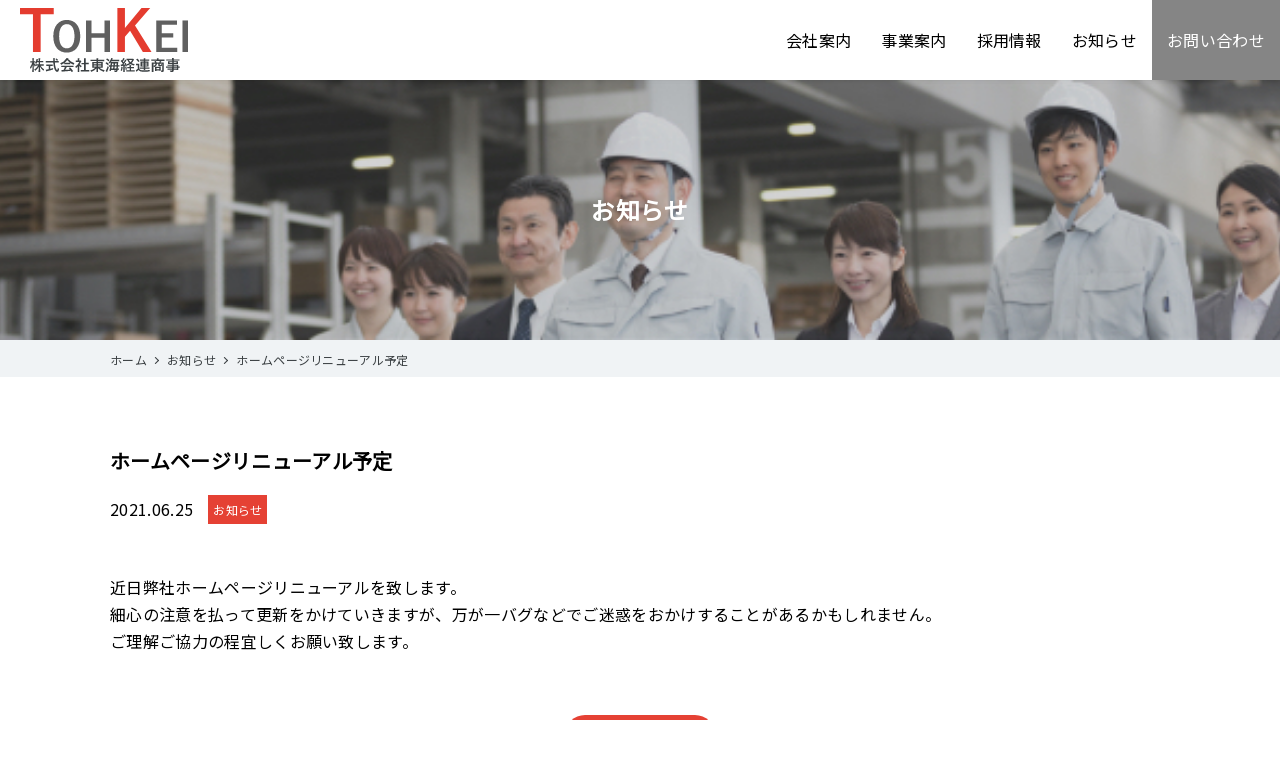

--- FILE ---
content_type: text/html; charset=UTF-8
request_url: https://to-kaikeiren.jp/news/226/
body_size: 6361
content:
<!doctype html><html lang="ja"><head><meta charset="UTF-8"><title>お知らせ | 東海経連商事</title><meta name="description" content="Just another WordPress site" /><meta name="keywords" content="" /><meta name="viewport" content="width=device-width,initial-scale=1.0"><meta http-equiv="X-UA-Compatible" content="IE=edge"><meta name="format-detection" content="telephone=no"><link href="https://fonts.googleapis.com/css?family=Noto+Sans+JP" rel="stylesheet"><link rel="stylesheet" type="text/css" href="https://to-kaikeiren.jp/wp-content/themes/tohkei/css/remodal.css" /><link rel="stylesheet" type="text/css" href="https://to-kaikeiren.jp/wp-content/themes/tohkei/css/remodal-default-theme.css" /><link rel="stylesheet" type="text/css" href="https://to-kaikeiren.jp/wp-content/themes/tohkei/css/common.css" />  <script defer src="https://ajax.googleapis.com/ajax/libs/jquery/3.2.1/jquery.min.js"></script> <script defer src="https://to-kaikeiren.jp/wp-content/themes/tohkei/js/remodal.js"></script> <script defer src="https://to-kaikeiren.jp/wp-content/themes/tohkei/js/common.js"></script> <link rel="apple-touch-icon" href="/img/apple-touch-icon.png"><link rel="shortcut icon" href="/img/favicon.ico"><meta name='robots' content='index, follow, max-image-preview:large, max-snippet:-1, max-video-preview:-1' /><style>img:is([sizes="auto" i], [sizes^="auto," i]) { contain-intrinsic-size: 3000px 1500px }</style><link rel="canonical" href="http://to-kaikeiren.jp/news/226/" /><meta property="og:locale" content="ja_JP" /><meta property="og:type" content="article" /><meta property="og:title" content="ホームページリニューアル予定 | 東海経連商事" /><meta property="og:description" content="近日弊社ホームページリニューアルを致します。 細心の注意を払って更新をかけていきますが、万が一バグな [&hellip;]" /><meta property="og:url" content="http://to-kaikeiren.jp/news/226/" /><meta property="og:site_name" content="東海経連商事" /><meta property="article:modified_time" content="2021-06-25T00:49:56+00:00" /><meta name="twitter:card" content="summary_large_image" /><meta name="twitter:site" content="@Tohkei_1" /> <script type="application/ld+json" class="yoast-schema-graph">{"@context":"https://schema.org","@graph":[{"@type":"WebPage","@id":"http://to-kaikeiren.jp/news/226/","url":"http://to-kaikeiren.jp/news/226/","name":"ホームページリニューアル予定 | 東海経連商事","isPartOf":{"@id":"http://to-kaikeiren.jp/#website"},"datePublished":"2021-06-25T00:49:34+00:00","dateModified":"2021-06-25T00:49:56+00:00","breadcrumb":{"@id":"http://to-kaikeiren.jp/news/226/#breadcrumb"},"inLanguage":"ja","potentialAction":[{"@type":"ReadAction","target":["http://to-kaikeiren.jp/news/226/"]}]},{"@type":"BreadcrumbList","@id":"http://to-kaikeiren.jp/news/226/#breadcrumb","itemListElement":[{"@type":"ListItem","position":1,"name":"ホーム","item":"http://to-kaikeiren.jp/"},{"@type":"ListItem","position":2,"name":"お知らせ","item":"https://to-kaikeiren.jp/news/"},{"@type":"ListItem","position":3,"name":"ホームページリニューアル予定"}]},{"@type":"WebSite","@id":"http://to-kaikeiren.jp/#website","url":"http://to-kaikeiren.jp/","name":"東海経連商事","description":"Just another WordPress site","potentialAction":[{"@type":"SearchAction","target":{"@type":"EntryPoint","urlTemplate":"http://to-kaikeiren.jp/?s={search_term_string}"},"query-input":"required name=search_term_string"}],"inLanguage":"ja"}]}</script>  <script type="text/javascript">window._wpemojiSettings = {"baseUrl":"https:\/\/s.w.org\/images\/core\/emoji\/15.0.3\/72x72\/","ext":".png","svgUrl":"https:\/\/s.w.org\/images\/core\/emoji\/15.0.3\/svg\/","svgExt":".svg","source":{"concatemoji":"https:\/\/to-kaikeiren.jp\/wp-includes\/js\/wp-emoji-release.min.js?ver=6.7.4"}};
/*! This file is auto-generated */
!function(i,n){var o,s,e;function c(e){try{var t={supportTests:e,timestamp:(new Date).valueOf()};sessionStorage.setItem(o,JSON.stringify(t))}catch(e){}}function p(e,t,n){e.clearRect(0,0,e.canvas.width,e.canvas.height),e.fillText(t,0,0);var t=new Uint32Array(e.getImageData(0,0,e.canvas.width,e.canvas.height).data),r=(e.clearRect(0,0,e.canvas.width,e.canvas.height),e.fillText(n,0,0),new Uint32Array(e.getImageData(0,0,e.canvas.width,e.canvas.height).data));return t.every(function(e,t){return e===r[t]})}function u(e,t,n){switch(t){case"flag":return n(e,"\ud83c\udff3\ufe0f\u200d\u26a7\ufe0f","\ud83c\udff3\ufe0f\u200b\u26a7\ufe0f")?!1:!n(e,"\ud83c\uddfa\ud83c\uddf3","\ud83c\uddfa\u200b\ud83c\uddf3")&&!n(e,"\ud83c\udff4\udb40\udc67\udb40\udc62\udb40\udc65\udb40\udc6e\udb40\udc67\udb40\udc7f","\ud83c\udff4\u200b\udb40\udc67\u200b\udb40\udc62\u200b\udb40\udc65\u200b\udb40\udc6e\u200b\udb40\udc67\u200b\udb40\udc7f");case"emoji":return!n(e,"\ud83d\udc26\u200d\u2b1b","\ud83d\udc26\u200b\u2b1b")}return!1}function f(e,t,n){var r="undefined"!=typeof WorkerGlobalScope&&self instanceof WorkerGlobalScope?new OffscreenCanvas(300,150):i.createElement("canvas"),a=r.getContext("2d",{willReadFrequently:!0}),o=(a.textBaseline="top",a.font="600 32px Arial",{});return e.forEach(function(e){o[e]=t(a,e,n)}),o}function t(e){var t=i.createElement("script");t.src=e,t.defer=!0,i.head.appendChild(t)}"undefined"!=typeof Promise&&(o="wpEmojiSettingsSupports",s=["flag","emoji"],n.supports={everything:!0,everythingExceptFlag:!0},e=new Promise(function(e){i.addEventListener("DOMContentLoaded",e,{once:!0})}),new Promise(function(t){var n=function(){try{var e=JSON.parse(sessionStorage.getItem(o));if("object"==typeof e&&"number"==typeof e.timestamp&&(new Date).valueOf()<e.timestamp+604800&&"object"==typeof e.supportTests)return e.supportTests}catch(e){}return null}();if(!n){if("undefined"!=typeof Worker&&"undefined"!=typeof OffscreenCanvas&&"undefined"!=typeof URL&&URL.createObjectURL&&"undefined"!=typeof Blob)try{var e="postMessage("+f.toString()+"("+[JSON.stringify(s),u.toString(),p.toString()].join(",")+"));",r=new Blob([e],{type:"text/javascript"}),a=new Worker(URL.createObjectURL(r),{name:"wpTestEmojiSupports"});return void(a.onmessage=function(e){c(n=e.data),a.terminate(),t(n)})}catch(e){}c(n=f(s,u,p))}t(n)}).then(function(e){for(var t in e)n.supports[t]=e[t],n.supports.everything=n.supports.everything&&n.supports[t],"flag"!==t&&(n.supports.everythingExceptFlag=n.supports.everythingExceptFlag&&n.supports[t]);n.supports.everythingExceptFlag=n.supports.everythingExceptFlag&&!n.supports.flag,n.DOMReady=!1,n.readyCallback=function(){n.DOMReady=!0}}).then(function(){return e}).then(function(){var e;n.supports.everything||(n.readyCallback(),(e=n.source||{}).concatemoji?t(e.concatemoji):e.wpemoji&&e.twemoji&&(t(e.twemoji),t(e.wpemoji)))}))}((window,document),window._wpemojiSettings);</script> <style id='wp-emoji-styles-inline-css' type='text/css'>img.wp-smiley, img.emoji {
		display: inline !important;
		border: none !important;
		box-shadow: none !important;
		height: 1em !important;
		width: 1em !important;
		margin: 0 0.07em !important;
		vertical-align: -0.1em !important;
		background: none !important;
		padding: 0 !important;
	}</style><link rel='stylesheet' id='wp-block-library-css' href='https://to-kaikeiren.jp/wp-includes/css/dist/block-library/style.min.css?ver=6.7.4' type='text/css' media='all' /><style id='classic-theme-styles-inline-css' type='text/css'>/*! This file is auto-generated */
.wp-block-button__link{color:#fff;background-color:#32373c;border-radius:9999px;box-shadow:none;text-decoration:none;padding:calc(.667em + 2px) calc(1.333em + 2px);font-size:1.125em}.wp-block-file__button{background:#32373c;color:#fff;text-decoration:none}</style><style id='global-styles-inline-css' type='text/css'>:root{--wp--preset--aspect-ratio--square: 1;--wp--preset--aspect-ratio--4-3: 4/3;--wp--preset--aspect-ratio--3-4: 3/4;--wp--preset--aspect-ratio--3-2: 3/2;--wp--preset--aspect-ratio--2-3: 2/3;--wp--preset--aspect-ratio--16-9: 16/9;--wp--preset--aspect-ratio--9-16: 9/16;--wp--preset--color--black: #000000;--wp--preset--color--cyan-bluish-gray: #abb8c3;--wp--preset--color--white: #ffffff;--wp--preset--color--pale-pink: #f78da7;--wp--preset--color--vivid-red: #cf2e2e;--wp--preset--color--luminous-vivid-orange: #ff6900;--wp--preset--color--luminous-vivid-amber: #fcb900;--wp--preset--color--light-green-cyan: #7bdcb5;--wp--preset--color--vivid-green-cyan: #00d084;--wp--preset--color--pale-cyan-blue: #8ed1fc;--wp--preset--color--vivid-cyan-blue: #0693e3;--wp--preset--color--vivid-purple: #9b51e0;--wp--preset--gradient--vivid-cyan-blue-to-vivid-purple: linear-gradient(135deg,rgba(6,147,227,1) 0%,rgb(155,81,224) 100%);--wp--preset--gradient--light-green-cyan-to-vivid-green-cyan: linear-gradient(135deg,rgb(122,220,180) 0%,rgb(0,208,130) 100%);--wp--preset--gradient--luminous-vivid-amber-to-luminous-vivid-orange: linear-gradient(135deg,rgba(252,185,0,1) 0%,rgba(255,105,0,1) 100%);--wp--preset--gradient--luminous-vivid-orange-to-vivid-red: linear-gradient(135deg,rgba(255,105,0,1) 0%,rgb(207,46,46) 100%);--wp--preset--gradient--very-light-gray-to-cyan-bluish-gray: linear-gradient(135deg,rgb(238,238,238) 0%,rgb(169,184,195) 100%);--wp--preset--gradient--cool-to-warm-spectrum: linear-gradient(135deg,rgb(74,234,220) 0%,rgb(151,120,209) 20%,rgb(207,42,186) 40%,rgb(238,44,130) 60%,rgb(251,105,98) 80%,rgb(254,248,76) 100%);--wp--preset--gradient--blush-light-purple: linear-gradient(135deg,rgb(255,206,236) 0%,rgb(152,150,240) 100%);--wp--preset--gradient--blush-bordeaux: linear-gradient(135deg,rgb(254,205,165) 0%,rgb(254,45,45) 50%,rgb(107,0,62) 100%);--wp--preset--gradient--luminous-dusk: linear-gradient(135deg,rgb(255,203,112) 0%,rgb(199,81,192) 50%,rgb(65,88,208) 100%);--wp--preset--gradient--pale-ocean: linear-gradient(135deg,rgb(255,245,203) 0%,rgb(182,227,212) 50%,rgb(51,167,181) 100%);--wp--preset--gradient--electric-grass: linear-gradient(135deg,rgb(202,248,128) 0%,rgb(113,206,126) 100%);--wp--preset--gradient--midnight: linear-gradient(135deg,rgb(2,3,129) 0%,rgb(40,116,252) 100%);--wp--preset--font-size--small: 13px;--wp--preset--font-size--medium: 20px;--wp--preset--font-size--large: 36px;--wp--preset--font-size--x-large: 42px;--wp--preset--spacing--20: 0.44rem;--wp--preset--spacing--30: 0.67rem;--wp--preset--spacing--40: 1rem;--wp--preset--spacing--50: 1.5rem;--wp--preset--spacing--60: 2.25rem;--wp--preset--spacing--70: 3.38rem;--wp--preset--spacing--80: 5.06rem;--wp--preset--shadow--natural: 6px 6px 9px rgba(0, 0, 0, 0.2);--wp--preset--shadow--deep: 12px 12px 50px rgba(0, 0, 0, 0.4);--wp--preset--shadow--sharp: 6px 6px 0px rgba(0, 0, 0, 0.2);--wp--preset--shadow--outlined: 6px 6px 0px -3px rgba(255, 255, 255, 1), 6px 6px rgba(0, 0, 0, 1);--wp--preset--shadow--crisp: 6px 6px 0px rgba(0, 0, 0, 1);}:where(.is-layout-flex){gap: 0.5em;}:where(.is-layout-grid){gap: 0.5em;}body .is-layout-flex{display: flex;}.is-layout-flex{flex-wrap: wrap;align-items: center;}.is-layout-flex > :is(*, div){margin: 0;}body .is-layout-grid{display: grid;}.is-layout-grid > :is(*, div){margin: 0;}:where(.wp-block-columns.is-layout-flex){gap: 2em;}:where(.wp-block-columns.is-layout-grid){gap: 2em;}:where(.wp-block-post-template.is-layout-flex){gap: 1.25em;}:where(.wp-block-post-template.is-layout-grid){gap: 1.25em;}.has-black-color{color: var(--wp--preset--color--black) !important;}.has-cyan-bluish-gray-color{color: var(--wp--preset--color--cyan-bluish-gray) !important;}.has-white-color{color: var(--wp--preset--color--white) !important;}.has-pale-pink-color{color: var(--wp--preset--color--pale-pink) !important;}.has-vivid-red-color{color: var(--wp--preset--color--vivid-red) !important;}.has-luminous-vivid-orange-color{color: var(--wp--preset--color--luminous-vivid-orange) !important;}.has-luminous-vivid-amber-color{color: var(--wp--preset--color--luminous-vivid-amber) !important;}.has-light-green-cyan-color{color: var(--wp--preset--color--light-green-cyan) !important;}.has-vivid-green-cyan-color{color: var(--wp--preset--color--vivid-green-cyan) !important;}.has-pale-cyan-blue-color{color: var(--wp--preset--color--pale-cyan-blue) !important;}.has-vivid-cyan-blue-color{color: var(--wp--preset--color--vivid-cyan-blue) !important;}.has-vivid-purple-color{color: var(--wp--preset--color--vivid-purple) !important;}.has-black-background-color{background-color: var(--wp--preset--color--black) !important;}.has-cyan-bluish-gray-background-color{background-color: var(--wp--preset--color--cyan-bluish-gray) !important;}.has-white-background-color{background-color: var(--wp--preset--color--white) !important;}.has-pale-pink-background-color{background-color: var(--wp--preset--color--pale-pink) !important;}.has-vivid-red-background-color{background-color: var(--wp--preset--color--vivid-red) !important;}.has-luminous-vivid-orange-background-color{background-color: var(--wp--preset--color--luminous-vivid-orange) !important;}.has-luminous-vivid-amber-background-color{background-color: var(--wp--preset--color--luminous-vivid-amber) !important;}.has-light-green-cyan-background-color{background-color: var(--wp--preset--color--light-green-cyan) !important;}.has-vivid-green-cyan-background-color{background-color: var(--wp--preset--color--vivid-green-cyan) !important;}.has-pale-cyan-blue-background-color{background-color: var(--wp--preset--color--pale-cyan-blue) !important;}.has-vivid-cyan-blue-background-color{background-color: var(--wp--preset--color--vivid-cyan-blue) !important;}.has-vivid-purple-background-color{background-color: var(--wp--preset--color--vivid-purple) !important;}.has-black-border-color{border-color: var(--wp--preset--color--black) !important;}.has-cyan-bluish-gray-border-color{border-color: var(--wp--preset--color--cyan-bluish-gray) !important;}.has-white-border-color{border-color: var(--wp--preset--color--white) !important;}.has-pale-pink-border-color{border-color: var(--wp--preset--color--pale-pink) !important;}.has-vivid-red-border-color{border-color: var(--wp--preset--color--vivid-red) !important;}.has-luminous-vivid-orange-border-color{border-color: var(--wp--preset--color--luminous-vivid-orange) !important;}.has-luminous-vivid-amber-border-color{border-color: var(--wp--preset--color--luminous-vivid-amber) !important;}.has-light-green-cyan-border-color{border-color: var(--wp--preset--color--light-green-cyan) !important;}.has-vivid-green-cyan-border-color{border-color: var(--wp--preset--color--vivid-green-cyan) !important;}.has-pale-cyan-blue-border-color{border-color: var(--wp--preset--color--pale-cyan-blue) !important;}.has-vivid-cyan-blue-border-color{border-color: var(--wp--preset--color--vivid-cyan-blue) !important;}.has-vivid-purple-border-color{border-color: var(--wp--preset--color--vivid-purple) !important;}.has-vivid-cyan-blue-to-vivid-purple-gradient-background{background: var(--wp--preset--gradient--vivid-cyan-blue-to-vivid-purple) !important;}.has-light-green-cyan-to-vivid-green-cyan-gradient-background{background: var(--wp--preset--gradient--light-green-cyan-to-vivid-green-cyan) !important;}.has-luminous-vivid-amber-to-luminous-vivid-orange-gradient-background{background: var(--wp--preset--gradient--luminous-vivid-amber-to-luminous-vivid-orange) !important;}.has-luminous-vivid-orange-to-vivid-red-gradient-background{background: var(--wp--preset--gradient--luminous-vivid-orange-to-vivid-red) !important;}.has-very-light-gray-to-cyan-bluish-gray-gradient-background{background: var(--wp--preset--gradient--very-light-gray-to-cyan-bluish-gray) !important;}.has-cool-to-warm-spectrum-gradient-background{background: var(--wp--preset--gradient--cool-to-warm-spectrum) !important;}.has-blush-light-purple-gradient-background{background: var(--wp--preset--gradient--blush-light-purple) !important;}.has-blush-bordeaux-gradient-background{background: var(--wp--preset--gradient--blush-bordeaux) !important;}.has-luminous-dusk-gradient-background{background: var(--wp--preset--gradient--luminous-dusk) !important;}.has-pale-ocean-gradient-background{background: var(--wp--preset--gradient--pale-ocean) !important;}.has-electric-grass-gradient-background{background: var(--wp--preset--gradient--electric-grass) !important;}.has-midnight-gradient-background{background: var(--wp--preset--gradient--midnight) !important;}.has-small-font-size{font-size: var(--wp--preset--font-size--small) !important;}.has-medium-font-size{font-size: var(--wp--preset--font-size--medium) !important;}.has-large-font-size{font-size: var(--wp--preset--font-size--large) !important;}.has-x-large-font-size{font-size: var(--wp--preset--font-size--x-large) !important;}
:where(.wp-block-post-template.is-layout-flex){gap: 1.25em;}:where(.wp-block-post-template.is-layout-grid){gap: 1.25em;}
:where(.wp-block-columns.is-layout-flex){gap: 2em;}:where(.wp-block-columns.is-layout-grid){gap: 2em;}
:root :where(.wp-block-pullquote){font-size: 1.5em;line-height: 1.6;}</style><link rel="https://api.w.org/" href="https://to-kaikeiren.jp/wp-json/" /><link rel="alternate" title="JSON" type="application/json" href="https://to-kaikeiren.jp/wp-json/wp/v2/news/226" /><link rel="EditURI" type="application/rsd+xml" title="RSD" href="https://to-kaikeiren.jp/xmlrpc.php?rsd" /><meta name="generator" content="WordPress 6.7.4" /><link rel='shortlink' href='https://to-kaikeiren.jp/?p=226' /><link rel="alternate" title="oEmbed (JSON)" type="application/json+oembed" href="https://to-kaikeiren.jp/wp-json/oembed/1.0/embed?url=https%3A%2F%2Fto-kaikeiren.jp%2Fnews%2F226%2F" /><link rel="alternate" title="oEmbed (XML)" type="text/xml+oembed" href="https://to-kaikeiren.jp/wp-json/oembed/1.0/embed?url=https%3A%2F%2Fto-kaikeiren.jp%2Fnews%2F226%2F&#038;format=xml" /><link rel="icon" href="https://to-kaikeiren.jp/wp-content/uploads/2020/09/cropped-e0fefb91226ba91abcd7d6ecb03addb3-32x32.png" sizes="32x32" /><link rel="icon" href="https://to-kaikeiren.jp/wp-content/uploads/2020/09/cropped-e0fefb91226ba91abcd7d6ecb03addb3-192x192.png" sizes="192x192" /><link rel="apple-touch-icon" href="https://to-kaikeiren.jp/wp-content/uploads/2020/09/cropped-e0fefb91226ba91abcd7d6ecb03addb3-180x180.png" /><meta name="msapplication-TileImage" content="https://to-kaikeiren.jp/wp-content/uploads/2020/09/cropped-e0fefb91226ba91abcd7d6ecb03addb3-270x270.png" />  <script async src="https://www.googletagmanager.com/gtag/js?id=UA-197963536-1"></script> <script>window.dataLayer = window.dataLayer || [];

		function gtag() {
			dataLayer.push(arguments);
		}
		gtag('js', new Date());

		gtag('config', 'UA-197963536-1');</script> </head><body class="news-template-default single single-news postid-226"><header><p id="hd-logo"><a href="/"><img src="https://to-kaikeiren.jp/wp-content/themes/tohkei/img/hd_logo_01.svg" alt="株式会社東海経連商事"></a></p><nav><ul><li><a href="/company/">会社案内</a></li><li><a href="/service/">事業案内</a></li><li><a href="/recruit/">採用情報</a></li><li><a href="/news/">お知らせ</a></li><li><a href="/contact//">お問い合わせ</a></li></ul></nav> <a class="hd-btn-nav" data-remodal-target="modal"> <span></span><span></span><span></span> </a><div class="remodal nav-sp" data-remodal-id="modal" data-remodal-options="hashTracking:false"> <button data-remodal-action="close" class="hd-btn-nav-close"><span></span><span></span><span></span></button><ul><li><a href="/">ホーム</a></li><li><a href="/company/">会社案内</a></li><li><a href="/service/">事業案内</a></li><li><a href="/recruit/">採用情報</a></li><li><a href="/news/">お知らせ</a></li><li><a href="/contact//">お問い合わせ</a></li></ul></div></header><main><div id="page-title"><h1> お知らせ</h1></div><div id="breadcrumbs"><div class="l-container"> <span property="itemListElement" typeof="ListItem"><a property="item" typeof="WebPage" title="Go to 東海経連商事." href="https://to-kaikeiren.jp" class="home" ><span property="name">ホーム</span></a><meta property="position" content="1"></span><span property="itemListElement" typeof="ListItem"><a property="item" typeof="WebPage" title="Go to お知らせ." href="https://to-kaikeiren.jp/news/" class="archive post-news-archive" ><span property="name">お知らせ</span></a><meta property="position" content="2"></span><span class="post post-news current-item">ホームページリニューアル予定</span></div></div><article class="l-sec"><div class="l-container"><div class="title"><h2 class="title-m align-l mb-20">ホームページリニューアル予定</h2><div class="info"><p class="date">2021.06.25</p><p class="cat"><a href="https://to-kaikeiren.jp/news_category/info/">お知らせ</a></p></div></div><div class="content mb-60"><p>近日弊社ホームページリニューアルを致します。<br /> 細心の注意を払って更新をかけていきますが、万が一バグなどでご迷惑をおかけすることがあるかもしれません。<br /> ご理解ご協力の程宜しくお願い致します。</p></div> <a href="/news/" class="btn btn-ss btn-color-r btn-ar-l">一覧へ戻る</a></div></article></main><footer><div class="ft-link l-flex"><section> <a href="/contact/"><h2 class="title-m">お問い合わせ</h2><p>ご質問やお問い合わせはこちらから</p> <span class="btn btn-s btn-color-b btn-ar-r">お問い合わせ</span> </a></section><section> <a href="/recruit/"><h2 class="title-m">採用情報</h2><p>採用情報を随時掲載しています</p> <span class="btn btn-s btn-color-b btn-ar-r">採用情報一覧</span> </a></section></div><div class="l-container"><div class="ft-info"><p class="ft-logo"><img src="https://to-kaikeiren.jp/wp-content/themes/tohkei/img/ft_logo_01.svg" alt="株式会社東海経連商事"></p><p class="address">〒510-0866　三重県四日市市大池町57-4</p><p class="tel">TEL：059-347-3988<br>FAX：059-347-3987</p></div><div class="ft-nav"><ul><li><a href="/company/">会社案内</a></li><li><a href="/service/">事業案内</a></li><li><a href="/recruit/">採用情報</a></li><li><a href="/news/">お知らせ</a></li><li><a href="//contact//">お問い合わせ</a></li><li><a href="/sitemap/">サイトマップ</a></li><li><a href="/privacy/">プライバシーポリシー</a></li></ul></div></div><p class="copyright"> <small>©株式会社東海経連商事 All RIght Reserved</small></p></footer></body></html>

--- FILE ---
content_type: text/css
request_url: https://to-kaikeiren.jp/wp-content/themes/tohkei/css/common.css
body_size: 7522
content:
html,
body,
div,
span,
object,
iframe,
h1,
h2,
h3,
h4,
h5,
h6,
p,
blockquote,
pre,
abbr,
address,
cite,
code,
del,
dfn,
em,
img,
ins,
kbd,
q,
samp,
small,
strong,
sub,
sup,
var,
b,
i,
dl,
dt,
dd,
ol,
ul,
li,
fieldset,
form,
label,
legend,
table,
caption,
tbody,
tfoot,
thead,
tr,
th,
td,
article,
aside,
canvas,
details,
figcaption,
figure,
footer,
header,
hgroup,
menu,
nav,
section,
summary,
time,
mark,
audio,
video {
  font-size: 100%;

  margin: 0;
  padding: 0;
  vertical-align: baseline;
  border: 0;
  outline: 0;
  background: transparent;
}
article,
aside,
details,
figcaption,
figure,
footer,
header,
hgroup,
menu,
nav,
section {
  display: block;
}
nav ul {
  list-style: none;
}
blockquote,
q {
  quotes: none;
}
blockquote:before,
blockquote:after,
q:before,
q:after {
  content: "";
  content: none;
}
a {
  font-size: 100%;

  margin: 0;
  padding: 0;
  vertical-align: baseline;
  background: transparent;
}
ins {
  text-decoration: none;
  color: #000;
  background-color: #ff9;
}
mark {
  font-weight: bold;
  font-style: italic;
  color: #000;
  background-color: #ff9;
}
del {
  text-decoration: line-through;
}
abbr[title],
dfn[title] {
  cursor: help;

  border-bottom: 1px dotted;
}
table {
  border-spacing: 0;
  border-collapse: collapse;
}
hr {
  display: block;
  height: 1px;
  margin: 1em 0;
  padding: 0;
  border: 0;
  border-top: 1px solid #ccc;
}
input,
select {
  vertical-align: middle;
}
body {
  line-height: 1.5;
  -webkit-text-size-adjust: 100%;
}
ul,
ol {
  list-style: none;
}
a {
  display: block;
  text-decoration: none;
  color: inherit;
  outline: none;
}
alink,
avisited {
  color: inherit;
}
img {
  font-size: 0;
  line-height: 0;
  display: block;
  width: 100%;

  vertical-align: top;
}
*,
*:before,
*:after {
  -webkit-box-sizing: border-box;
  box-sizing: border-box;
  -o-box-sizing: border-box;
  -ms-box-sizing: border-box;
}
img {
  display: inline-block;
  width: auto;
  max-width: 100%;
  height: auto;
}
li {
  list-style-type: none;
}
a {
  -webkit-transition: 0.3s;
  transition: 0.3s;
}
em {
  font-style: normal;
}
.align-c {
  text-align: center;
}
.align-l {
  text-align: left;
}
.align-r {
  text-align: right;
}
.m-center {
  margin: 0 auto;
}
.sp {
  display: none;
}
@media screen and (max-width: 767px) {
  .sp {
    display: block;
  }
}
.pc {
  display: block;
}
@media screen and (max-width: 1000px) {
  .pc {
    display: block;
  }
}
.img,
.thumb {
  text-align: center;
}
main {
  padding: 80px 0 150px;
  background: url(../img/co_illu_01.svg) repeat-x bottom left;
}
@media screen and (max-width: 1000px) {
  main {
    padding-top: 60px;
  }
}
.back-p {
  background: #fff6f6;
}
.thumb,
.img {
  text-align: center;
}
.mb-120 {
  margin-bottom: 120px !important;
}
.mt-120 {
  margin-top: 120px !important;
}
.mb-110 {
  margin-bottom: 110px !important;
}
.mt-110 {
  margin-top: 110px !important;
}
.mb-100 {
  margin-bottom: 100px !important;
}
.mt-100 {
  margin-top: 100px !important;
}
.mb-90 {
  margin-bottom: 90px !important;
}
.mt-90 {
  margin-top: 90px !important;
}
.mb-80 {
  margin-bottom: 80px !important;
}
.mt-80 {
  margin-top: 80px !important;
}
.mb-70 {
  margin-bottom: 70px !important;
}
.mt-70 {
  margin-top: 70px !important;
}
.mb-60 {
  margin-bottom: 60px !important;
}
.mt-60 {
  margin-top: 60px !important;
}
.mb-50 {
  margin-bottom: 50px !important;
}
.mt-50 {
  margin-top: 50px !important;
}
.mb-40 {
  margin-bottom: 40px !important;
}
.mt-40 {
  margin-top: 40px !important;
}
.mb-30 {
  margin-bottom: 30px !important;
}
.mt-30 {
  margin-top: 30px !important;
}
.mb-20 {
  margin-bottom: 20px !important;
}
.mt-20 {
  margin-top: 20px !important;
}
.mb-10 {
  margin-bottom: 10px !important;
}
.mt-10 {
  margin-top: 10px !important;
}
body {
  font-family: "Noto Sans JP", "游ゴシック体", "Yu Gothic", YuGothic,
    "ヒラギノ角ゴシック Pro", "Hiragino Kaku Gothic Pro", "メイリオ", Meiryo,
    Osaka, "ＭＳ Ｐゴシック", "MS PGothic", sans-serif;
  font-size: 16px;
  font-weight: 200;
  line-height: 1.7;
  letter-spacing: 0.02em;
}
@media screen and (max-width: 500px) {
  body {
    font-size: 15px;
  }
}
h2,
h3,
h4,
h5 {
  font-weight: normal;
}
.title {
  margin-bottom: 50px;

  text-align: center;
}
.title-tri .title-en {
  position: relative;

  display: inline-block;
}
.title-tri .title-en:before {
  position: absolute;
  top: 8px;
  left: -13px;
  display: inline-block;
  width: 10px;
  height: 10px;

  content: "";
  background: url(../img/co_ti_01.svg) no-repeat center center;
}
.title-en {
  font-size: 28px;
  font-weight: bold;
  letter-spacing: 0.03em;
}
@media screen and (max-width: 1000px) {
  .title-en {
    font-size: 24px;
  }
}
@media screen and (max-width: 500px) {
  .title-en {
    font-size: 22px;
  }
}
.title-ja {
  font-size: 14px;
}
.title-m {
  font-size: 28px;
  font-weight: bold;
  line-height: 1.4;
}
@media screen and (max-width: 1000px) {
  .title-m {
    font-size: 24px;
  }
}
@media screen and (max-width: 500px) {
  .title-m {
    font-size: 22px;
  }
}
.title-s {
  font-size: 20px;
  font-weight: bold;
  line-height: 1.4;
}
@media screen and (max-width: 1000px) {
  .title-s {
    font-size: 19px;
  }
}
@media screen and (max-width: 500px) {
  .title-s {
    font-size: 18px;
  }
}
.title-ss {
  font-size: 17px;
  font-weight: bold;
  line-height: 1.4;
}
@media screen and (max-width: 500px) {
  .title-ss {
    font-size: 16px;
  }
}
.txt-l {
  font-size: 24px;
  font-weight: bold;
  line-height: 1.4;
}
@media screen and (max-width: 1000px) {
  .txt-l {
    font-size: 22px;
  }
}
@media screen and (max-width: 500px) {
  .txt-l {
    font-size: 20px;
  }
}
.txt-r {
  color: #e54134;
}
.font-b {
  font-weight: bold;
}
.l-container {
  width: 100%;
  max-width: 1100px;
  margin: 0 auto;
  padding: 0 20px;
}
.l-container-s {
  width: 100%;
  max-width: 910px;
  margin: 0 auto;
  padding: 0 20px;
}
.l-container-ss {
  width: 100%;
  max-width: 640px;
  margin: 0 auto;
  padding: 0 20px;
}
.l-inner {
  padding: 0 10px;
}
.l-sec {
  padding: 70px 0;
}
.l-flex {
  display: -webkit-box;
  display: -ms-flexbox;
  display: flex;
}
@media screen and (max-width: 767px) {
  .l-flex {
    display: block;
  }
}
.l-flex-2 {
  -ms-flex-wrap: wrap;
  flex-wrap: wrap;
}
.l-flex-2 > * {
  width: 48%;
  margin-right: 2%;
}
.l-flex-2 > *:nth-child(3n) {
  margin-right: 0;
}
@media screen and (max-width: 767px) {
  .l-flex-2 {
    display: block;
  }
  .l-flex-2 > * {
    width: 100%;
    margin-right: 0;
  }
  .l-flex-2 > *:nth-child(2n) {
    margin-left: 0;
  }
}
.l-flex-3 {
  -ms-flex-wrap: wrap;
  flex-wrap: wrap;
}
.l-flex-3 > * {
  width: 32%;
  margin-right: 2%;
}
.l-flex-3 > *:nth-child(3n) {
  margin-right: 0;
}
@media screen and (max-width: 767px) {
  .l-flex-3 {
    display: -webkit-box;
    display: -ms-flexbox;
    display: flex;
  }
  .l-flex-3 > * {
    width: 49%;
    margin-right: 0;
  }
  .l-flex-3 > *:nth-child(2n) {
    margin-left: 2%;
  }
}
@media screen and (max-width: 500px) {
  .l-flex-3 {
    display: block;
  }
  .l-flex-3 > * {
    width: 100%;
    margin-right: 0;
  }
  .l-flex-3 > *:nth-child(2n) {
    margin-left: 0;
  }
}
.l-flex-4 {
  -ms-flex-wrap: wrap;
  flex-wrap: wrap;
}
.l-flex-4 > * {
  width: 24%;
  margin-right: 1%;
}
@media screen and (max-width: 767px) {
  .l-flex-4 {
    display: -webkit-box;
    display: -ms-flexbox;
    display: flex;
  }
  .l-flex-4 > * {
    width: 49%;
    margin-right: 0;
  }
  .l-flex-4 > *:nth-child(2n) {
    margin-left: 2%;
  }
}
@media screen and (max-width: 500px) {
  .l-flex-4 {
    display: block;
  }
  .l-flex-4 > * {
    width: 100%;
    margin-right: 0;
  }
  .l-flex-4 > *:nth-child(2n) {
    margin-left: 0;
  }
}
.l-flex-space {
  -webkit-box-pack: justify;
  -ms-flex-pack: justify;
  justify-content: space-between;
}
.l-flex-acenter {
  -webkit-box-align: center;
  -ms-flex-align: center;
  align-items: center;
}
.l-flex-reverse {
  flex-direction: row-reverse;

  -webkit-box-orient: horizontal;
  -webkit-box-direction: reverse;
  -ms-flex-direction: row-reverse;
}
.l-flex-img .img {
  width: 460px;
}
.l-flex-img .txt {
  width: calc(100% - 500px);
}
@media screen and (max-width: 1000px) {
  .l-flex-img .img {
    width: 380px;
  }
  .l-flex-img .txt {
    width: calc(100% - 400px);
  }
}
@media screen and (max-width: 767px) {
  .l-flex-img > * {
    width: 100% !important;
  }
  .l-flex-img .img {
    margin-bottom: 20px;
  }
}
.l-main {
  width: calc(100% - 230px);
}
@media screen and (max-width: 767px) {
  .l-main {
    width: 100%;
    margin-bottom: 70px;
  }
}
.l-side {
  width: 170px;
}
@media screen and (max-width: 767px) {
  .l-side {
    width: 100%;
  }
}
.btn {
  line-height: 40px;
  position: relative;
  display: block;
  height: 40px;
  -webkit-transition: 0.3s;
  transition: 0.3s;
  text-align: center;
  border-radius: 20px;
}
.btn-color-r {
  color: #fff;
  background: #e54134;
}
.btn-color-r:hover {
  background: #c53932;
}
.btn-color-r:before {
  position: absolute;
  top: 50%;
  right: 15px;
  width: 7px;
  height: 7px;
  margin-top: -3.5px;

  content: "";
  -webkit-transform: rotate(135deg);
  transform: rotate(45deg);
  border-top: 2px solid #fff;
  border-right: 2px solid #fff;
}
.btn-color-r.btn-ar-l:before {
  border-top: 2px solid #fff;
  border-right: 2px solid #fff;
}
.btn-color-g {
  color: #fff;
  background: #565656;
}
.btn-color-g:hover {
  background: #000;
}
.btn-color-g:before {
  position: absolute;
  top: 50%;
  right: 15px;
  width: 7px;
  height: 7px;
  margin-top: -3.5px;

  content: "";
  -webkit-transform: rotate(135deg);
  transform: rotate(45deg);
  border-top: 2px solid #fff;
  border-right: 2px solid #fff;
}
.btn-color-w {
  color: #565656;
  border: 2px solid #565656;
}
.btn-color-b {
  color: #fff;
  background: #000;
}
.btn-color-b:before {
  position: absolute;
  top: 50%;
  right: 15px;
  width: 7px;
  height: 7px;
  margin-top: -3.5px;

  content: "";
  -webkit-transform: rotate(135deg);
  transform: rotate(45deg);
  border-top: 2px solid #fff;
  border-right: 2px solid #fff;
}
.btn-l {
  width: 100%;
  max-width: 600px;
  margin: 0 auto;
}
.btn-s {
  width: 100%;
  max-width: 286px;
  margin: 0 auto;
}
.btn-ss {
  width: 100%;
  max-width: 150px;
  margin: 0 auto;
}
.btn-ar-l {
  position: relative;
}
.btn-ar-l:before {
  position: absolute;
  top: 50%;
  left: 15px;
  width: 7px;
  height: 7px;
  margin-top: -3.5px;

  content: "";
  -webkit-transform: rotateZ(225deg);
  transform: rotateZ(225deg);
  border-top: 2px solid #858585;
  border-right: 2px solid #858585;
}
#breadcrumbs {
  padding: 5px 0;

  background: #f0f3f5;
}
#breadcrumbs .l-container > span {
  position: relative;
  padding-left: 20px;
}
#breadcrumbs .l-container > span:first-of-type {
  padding-left: 0;
}
#breadcrumbs .l-container > span:first-of-type:after {
  content: none;
}
#breadcrumbs .l-container > span:after {
  position: absolute;
  top: 50%;
  top: 58%;
  right: 15px;
  right: auto;
  left: 6px;
  width: 7px;
  width: 5px;
  height: 7px;
  height: 5px;
  margin-top: -3.5px;

  content: "";
  -webkit-transform: rotate(135deg);
  transform: rotate(45deg);
  border-width: 1px !important;
  border-top: 2px solid #3b4043;
  border-right: 2px solid #3b4043;
}
#breadcrumbs a,
#breadcrumbs span {
  font-size: 12px;

  display: inline-block;
  color: #3b4043;
}
.list-border > li {
  margin-bottom: 20px;
  padding-bottom: 20px;

  border-bottom: 1px solid #e0e0e0;
}
.list-border > li:first-child {
  padding-top: 20px;
  border-top: 2px solid #e54134;
}
.list-border dl {
  display: -webkit-box;
  display: -ms-flexbox;
  display: flex;
}
.list-border dt {
  width: 150px;
  text-align: left;

  color: #858585;
}
.list-border dd {
  width: calc(100% - 160px);
  text-align: left;
}
.list-border dd li {
  margin-bottom: 5px;
}
.list-border dd li ul {
  margin-top: 5px;
  padding-left: 10px;
}
@media screen and (max-width: 767px) {
  .list-border > li {
    margin-bottom: 15px;
    padding-bottom: 15px;
  }
  .list-border > li:first-child {
    padding-top: 15px;
  }
  .list-border dl {
    display: block;
  }
  .list-border dt {
    width: 100%;
    margin-bottom: 10px;
  }
  .list-border dd {
    width: 100%;
  }
}
.list-dot {
  margin-top: 10px;
}
.list-dot li {
  position: relative;

  margin-bottom: 2px;
  padding-left: 1.5em;
}
.list-dot li:before {
  position: absolute;
  top: 0;
  left: 0;

  content: "・";
}
.list-dot li:last-child {
  margin-bottom: 0;
}
.list-link-sec:after {
  display: block;
  clear: both;

  content: "";
}
.list-link-sec li {
  clear: both;
  width: 90%;
  margin-bottom: 40px;

  background: #ffccc8;
}
.list-link-sec li:nth-child(odd) {
  float: right;
}
.list-link-sec li:nth-child(odd) .l-flex {
  flex-direction: row-reverse;

  -webkit-box-orient: horizontal;
  -webkit-box-direction: reverse;
  -ms-flex-direction: row-reverse;
}
@media screen and (max-width: 767px) {
  .list-link-sec li:nth-child(odd) {
    float: none;
  }
}
@media screen and (max-width: 1000px) {
  .list-link-sec li {
    width: 98%;
  }
}
@media screen and (max-width: 767px) {
  .list-link-sec li {
    width: calc(100% - 40px);
    margin: 0 auto 30px;
  }
}
.list-link-sec li .l-flex > * {
  width: 50%;
}
@media screen and (max-width: 767px) {
  .list-link-sec li .l-flex > * {
    width: 100%;
  }
}
.list-link-sec li .txt {
  position: relative;
  padding: 10px 40px;
  -webkit-transition: 0.3s;
  transition: 0.3s;
  text-align: center;
  -ms-flex-item-align: center;
  align-self: center;
}
@media screen and (max-width: 1000px) {
  .list-link-sec li .txt {
    padding: 10px 15px;
  }
}
.list-link-sec li .txt .title-m {
  margin-bottom: 15px;
}
@media screen and (max-width: 1000px) {
  .list-link-sec li .txt .title-m {
    font-size: 19px;
    margin-bottom: 10px;
  }
}
.list-link-sec li .txt p {
  text-align: left;
}
@media screen and (max-width: 1000px) {
  .list-link-sec li .txt p {
    font-size: 13px;
  }
}
@media screen and (max-width: 1000px) {
  .list-link-sec li .txt p {
    font-size: 14px;
  }
}
@media screen and (max-width: 767px) {
  .list-link-sec li .txt {
    padding: 20px;
  }
}
.list-link-sec li .img {
  -webkit-transition: 0.3s;
  transition: 0.3s;

  background: #777;
}
.list-link-sec li img {
  width: 100%;
  height: auto;
}
.list-link-sec a:hover {
  background: #fdeceb;
}
.list-link-sec a:hover .img {
  opacity: 0.7;
}
.list-service {
  -webkit-box-pack: center;
  -ms-flex-pack: center;
  justify-content: center;
}
.list-service li {
  margin-bottom: 30px;
}
.list-service .thumb {
  margin-bottom: 20px;
}
.list-service .thumb img {
  width: 100%;
  height: auto;
}
.list-service a:hover {
  opacity: 0.7;
}
.list-service h3 {
  font-size: 24px;
  font-weight: bold;
  margin-right: 20px;
  text-align: center;
  color: #e54134;
}
.list-service h3 span {
  position: relative;

  display: inline-block;
  margin-bottom: 10px;
  padding-right: 35px;
}
.list-service h3 span:after {
  position: absolute;
  top: 50%;
  right: 15px;
  width: 7px;
  height: 7px;
  margin-top: -3.5px;

  content: "";
  -webkit-transform: rotate(135deg);
  transform: rotate(45deg);
  border-top: 2px solid #ccc;
  border-right: 2px solid #ccc;
}
.list-page-btn {
  display: -webkit-box;
  display: -ms-flexbox;
  display: flex;
  margin-top: 30px;
  -webkit-box-pack: justify;
  -ms-flex-pack: justify;
  justify-content: space-between;
}
@media screen and (max-width: 767px) {
  .list-page-btn {
    -ms-flex-wrap: wrap;
    flex-wrap: wrap;
  }
}
.list-page-btn li {
  width: 23%;
}
@media screen and (max-width: 767px) {
  .list-page-btn li {
    width: 49%;
    margin-bottom: 10px;
  }
}
.list-page-btn a {
  line-height: 60px;
  position: relative;
  height: 60px;
  text-align: center;

  border: 1px solid #e54134;
}
.list-page-btn a:after {
  position: absolute;
  top: 50%;
  right: 15px;
  width: 7px;
  height: 7px;
  margin-top: -3.5px;

  content: "";
  -webkit-transform: rotate(135deg);
  transform: rotate(45deg);
  border-top: 2px solid #e54134;
  border-right: 2px solid #e54134;
}
.list-page-btn a:hover {
  color: #fff;
  background: #e54134;
}
.list-page-btn a:hover:after {
  position: absolute;
  top: 50%;
  right: 15px;
  width: 7px;
  height: 7px;
  margin-top: -3.5px;

  content: "";
  -webkit-transform: rotate(135deg);
  transform: rotate(45deg);
  border-top: 2px solid #fff;
  border-right: 2px solid #fff;
}
@media screen and (max-width: 767px) {
  .list-page-btn a {
    font-size: 14px;
  }
}
.list-page-btn .current_page_item {
  display: none;
}
.list-contact li {
  padding: 10px 0;
}
.list-contact dl {
  display: -webkit-box;
  display: -ms-flexbox;
  display: flex;
  -webkit-box-pack: justify;
  -ms-flex-pack: justify;
  justify-content: space-between;
}
.list-contact dl dt {
  width: 220px;

  color: #e54134;
}
.list-contact dl dd {
  width: calc(100% - 220px);
}
@media screen and (max-width: 767px) {
  .list-contact dl {
    display: block;
  }
  .list-contact dl dt {
    width: 100%;
    margin-bottom: 5px;
  }
  .list-contact dl dd {
    width: 100%;
  }
}
form input[type="text"],
form input[type="email"] {
  width: 100%;
  padding: 15px;

  border: none;
  border: 1px solid #cdd6dd;
  border-radius: 0;
  outline: none;
  background: none;
}
form .wpcf7-list-item:first-of-type {
  margin-left: 0;
}
form input[type="radio"] {
  display: none;
}
form input[type="radio"] + .wpcf7-list-item-label {
  position: relative;
  margin-right: 20px;
  padding-left: 25px;
}
form input[type="radio"] + .wpcf7-list-item-label:before {
  position: absolute;
  top: 0;
  left: 0;
  display: block;
  width: 20px;
  height: 20px;

  content: "";
  border: 1px solid #cdd6dd;
  border-radius: 50%;
}
form input[type="radio"]:checked + .wpcf7-list-item-label {
  color: #d01137;
}
form input[type="radio"]:checked + .wpcf7-list-item-label:after {
  position: absolute;
  top: 4px;
  left: 4px;
  display: block;
  width: 12px;
  height: 12px;

  content: "";
  border-radius: 50%;
  background: #d01137;
}
form input[type="checkbox"] {
  margin-right: 5px;
}
form p a {
  display: inline;
  text-decoration: underline;
}
form input[type="submit"] {
  font-size: 16px;
  position: relative;
  -webkit-box-sizing: content-box;
  -webkit-box-sizing: border-box;
  box-sizing: border-box;
  width: 272px;
  height: 48px;
  cursor: pointer;
  -webkit-transition: 0.3s;
  transition: 0.3s;
  border: none;
  border-radius: 0;
  border-radius: 24px;
  -webkit-appearance: button;
  -moz-appearance: button;
  appearance: button;
}
form .btn-submit {
  position: relative;
  width: 272px;
  margin: 0 auto;
}
form .btn-submit:after {
  position: absolute;
  top: 50%;
  top: 34%;
  right: 15px;
  width: 7px;
  height: 7px;
  margin-top: -3.5px;

  content: "";
  -webkit-transform: rotate(135deg);
  transform: rotate(45deg);
  border-top: 2px solid #fff;
  border-right: 2px solid #fff;
}
.list-sitemap > li {
  position: relative;

  margin-bottom: 15px;
  padding-left: 18px;
}
.list-sitemap > li:before {
  position: absolute;
  top: 50%;
  top: 13px;
  right: 15px;
  right: auto;
  left: 0;
  width: 7px;
  height: 7px;
  margin-top: -3.5px;

  content: "";
  -webkit-transform: rotate(135deg);
  transform: rotate(45deg);
  border-top: 2px solid #e54134;
  border-right: 2px solid #e54134;
}
.list-sitemap > li ul {
  margin-top: 10px;
}
.list-sitemap > li ul li {
  position: relative;
  margin-bottom: 7px;
  padding-left: 18px;
}
.list-sitemap > li ul li:before {
  position: absolute;
  top: 50%;
  top: 13px;
  right: 15px;
  right: auto;
  left: 0;
  width: 7px;
  height: 7px;
  margin-top: -3.5px;

  content: "";
  -webkit-transform: rotate(135deg);
  transform: rotate(45deg);
  border-top: 2px solid #ccc;
  border-right: 2px solid #ccc;
}
.list-sitemap > li ul li:last-child {
  margin-bottom: 0;
}
article .content p + p {
  margin-top: 30px;
}
article .content p img {
  display: block;

  margin: 0 auto;
}
.list-staffblog article {
  margin-bottom: 40px;
}
.list-staffblog a:hover {
  opacity: 0.7;
}
.list-staffblog a:hover h3 {
  color: #e54134;
}
.list-staffblog h3 {
  -webkit-transition: 0.3s;
  transition: 0.3s;
}
.list-staffblog .thumb {
  position: relative;
  margin-bottom: 10px;
}
.list-staffblog .thumb img {
  width: 100%;
  height: auto;
}
.list-staffblog .cat {
  font-size: 12px;
  position: absolute;
  top: 0;
  right: 0;
  padding: 5px 10px;
  color: #fff;
  background: #000;
}
.list-staffblog h3 {
  text-align: center;
}
.list-staffblog .author {
  font-size: 14px;
  margin-bottom: 10px;

  text-align: right;
}
.list-staffblog .author:before {
  position: relative;
  top: 3px;
  display: inline-block;
  width: 20px;
  height: 20px;
  margin-right: 3px;

  content: "";
  background: url(../img/co_ic_01.svg) no-repeat center center;
}
.list-staffblog .content {
  margin-bottom: 10px;
}
.list-staffblog .content p {
  font-size: 14px;
}
.list-staffblog .date {
  font-size: 14px;
  text-align: right;

  color: #ccc;
}
.list-article {
  margin-bottom: 40px;
}
.list-article li {
  margin-bottom: 15px;
}
.list-article li:last-child {
  margin-bottom: 0;
}
.list-article li a {
  display: -webkit-box;
  display: -ms-flexbox;
  display: flex;
  -webkit-box-align: center;
  -ms-flex-align: center;
  align-items: center;
}
.list-article li a:hover h3 {
  color: #e54134;
}
@media screen and (max-width: 1000px) {
  .list-article li a {
    display: block;
  }
}
.list-article li .cat {
  min-width: 80px;
  white-space: nowrap;

  background: #565656 !important;
}
.list-article h3 {
  -webkit-transition: 0.3s;
  transition: 0.3s;
}
@media screen and (min-width: 1001px) {
  .list-article h3 {
    overflow: hidden;
    white-space: nowrap;
    text-overflow: ellipsis;
  }
}
.list-article.list-border .cat {
  line-height: 20px;
  width: 104px;
  color: #3b4043;
  border: 1px solid #cdd6dd;
  border-radius: 15px;
  background: #f0f3f5 !important;
}
.list-article.list-border > li {
  position: relative;
  padding-right: 23px;
}
.list-article.list-border > li:after {
  position: absolute;
  top: 50%;
  right: 15px;
  width: 7px;
  height: 7px;
  margin-top: -3.5px;

  content: "";
  -webkit-transform: rotate(135deg);
  transform: rotate(45deg);
  border-top: 2px solid #e54134;
  border-right: 2px solid #e54134;
}
article .info {
  display: -webkit-box;
  display: -ms-flexbox;
  display: flex;
  -webkit-box-align: center;
  -ms-flex-align: center;
  align-items: center;
}
@media screen and (max-width: 1000px) {
  article .info {
    margin-bottom: 5px;
  }
}
article .info .date {
  margin-right: 15px;
}
article .info .cat {
  font-size: 12px;
  line-height: 27px;
  margin-right: 20px;
  padding: 1px 5px;
  text-align: center;
  color: #fff;
  background: #e54134;
}
.list-recruit > li {
  margin-bottom: 30px;
}
.list-recruit > li:last-child {
  margin-bottom: 0;
}
.list-recruit h3 {
  line-height: 1.5;
  padding: 15px 20px;
  color: #fff;
  background: #e54134;
}
.list-recruit .thumb {
  -webkit-transition: 0.3s;
  transition: 0.3s;
}
.list-recruit .thumb img {
  width: 100%;
  height: auto;
}
.list-recruit .content {
  padding: 20px;

  background: #f1f1f1;
}
.list-recruit .list-info {
  margin-bottom: 20px;
}
.list-recruit .list-info li {
  margin-bottom: 8px;
  padding-bottom: 8px;

  border-bottom: 1px solid #aaa;
}
.list-recruit dl {
  display: -webkit-box;
  display: -ms-flexbox;
  display: flex;
}
.list-recruit dt {
  font-size: 14px;
  width: 73px;
}
.list-recruit dd {
  width: calc(100% - 73px);
}
.list-recruit .txt-ar {
  position: relative;
  padding-right: 20px;
  -webkit-transition: 0.3s;
  transition: 0.3s;
  text-align: right;
}
.list-recruit .txt-ar:after {
  position: absolute;
  top: 50%;
  right: 15px;
  right: 0;
  width: 7px;
  height: 7px;
  margin-top: -3.5px;

  content: "";
  -webkit-transform: rotate(135deg);
  transform: rotate(45deg);
  border-top: 2px solid #e54134;
  border-right: 2px solid #e54134;
}
.list-recruit a img {
  -webkit-transition: 0.3s;
  transition: 0.3s;
}
.list-recruit a img:hover {
  opacity: 0.7;
}
.list-recruit .txt-r {
  -webkit-transition: 0.3s;
  transition: 0.3s;
}
.list-recruit .txt-r:hover {
  color: #ff4c35;
}
.list-info-cat {
  margin-bottom: 20px;
}
.list-info-cat li {
  font-size: 12px;
  line-height: 28px;

  display: inline-block;
  padding: 1px 15px;
  border: 1px solid #888;
  border-radius: 15px;
  background: #fff;
}
.list-info-cat li + li {
  margin-left: 5px;
}
header {
  position: fixed;
  z-index: 1;
  top: 0;
  left: 0;

  display: -webkit-box;
  display: -ms-flexbox;
  display: flex;
  width: 100%;
  height: 80px;
  -webkit-transition: 0.3s;
  transition: 0.3s;
  background: #fff;
  -webkit-box-shadow: 0 -1px 5px rgba(0, 0, 0, 0.2);
  box-shadow: 0 -1px 5px rgba(0, 0, 0, 0.2);
  -webkit-box-pack: justify;
  -ms-flex-pack: justify;
  justify-content: space-between;
  -webkit-box-align: center;
  -ms-flex-align: center;
  align-items: center;
}
@media screen and (max-width: 1000px) {
  header {
    height: 60px;
  }
}
header #hd-logo {
  padding: 10px 20px;
}
@media screen and (max-width: 1000px) {
  header #hd-logo {
    padding: 10px;
  }
}
header #hd-logo img {
  width: 168px;
}
@media screen and (max-width: 1000px) {
  header #hd-logo img {
    width: 120px;
  }
}
@media screen and (max-width: 1000px) {
  header nav {
    display: none;
  }
}
header nav ul {
  display: -webkit-box;
  display: -ms-flexbox;
  display: flex;
}
header nav li:last-child a {
  color: #fff;
  background: #858585;
}
header nav li:last-child a:hover {
  background: #333;
}
header nav a {
  line-height: 80px;
  display: block;
  height: 80px;
  padding: 0 15px;
  text-align: center;
}
header nav a:hover {
  color: #fff;
  background: #e54134;
}
header.is-fixed {
  height: 60px;
}
header.is-fixed #hd-logo img {
  width: 120px;
}
header.is-fixed nav a {
  line-height: 60px;
  height: 60px;
}
.hd-btn-nav,
.hd-btn-nav-close {
  width: 60px;
  height: 60px;
}
.hd-btn-nav span,
.hd-btn-nav-close span {
  position: absolute;
  left: 12px;
  width: 36px;
  height: 4px;
  border-radius: 4px;
}
.hd-btn-nav {
  position: relative;

  display: none;
}
@media screen and (max-width: 1000px) {
  .hd-btn-nav {
    display: block;
  }
  .hd-btn-nav span {
    background-color: #e54134;
  }
  .hd-btn-nav span:nth-of-type(1) {
    top: 16px;
  }
  .hd-btn-nav span:nth-of-type(2) {
    top: 28px;
  }
  .hd-btn-nav span:nth-of-type(3) {
    bottom: 16px;
  }
}
.hd-btn-nav-close {
  position: fixed;
  top: 0;
  right: 0;

  display: block;
  border: none;
  background: none;
}
.hd-btn-nav-close span {
  background: #fff;
}
.hd-btn-nav-close span:nth-of-type(1) {
  top: 8px;

  -webkit-transform: translateY(20px) rotate(-45deg);
  transform: translateY(20px) rotate(-45deg);
}
.hd-btn-nav-close span:nth-of-type(2) {
  opacity: 0;
}
.hd-btn-nav-close span:nth-of-type(3) {
  bottom: 8px;

  -webkit-transform: translateY(-20px) rotate(45deg);
  transform: translateY(-20px) rotate(45deg);
}
.remodal-overlay {
  background-color: #e54134;
}
.remodal-wrapper {
  padding: 0;
}
.remodal {
  max-width: 100%;
  height: 100%;

  background: none;
}
.remodal ul {
  position: relative;
  top: 50%;
  -webkit-transform: translateY(-50%);
  transform: translateY(-50%);
}
.remodal li {
  margin-bottom: 13px;
}
.remodal li:last-child {
  margin-bottom: 0;
}
.remodal a {
  font-size: 16px;

  color: #fff;
}
#page-title {
  text-align: center;

  background: url(../img/hd_bg_01.jpg) no-repeat center center;
  background-size: cover;
}
#page-title h1 {
  font-size: 24px;
  padding: 110px 0;

  color: #fff;
}
footer .ft-link {
  -webkit-box-pack: justify;
  -ms-flex-pack: justify;
  justify-content: space-between;
}
footer .ft-link section {
  width: calc(50% - 1px);
}
footer .ft-link section a {
  padding: 30px 10px;
  text-align: center;
  color: #fff;
  background: #858585;
}
footer .ft-link section a:hover {
  opacity: 0.7;
}
footer .ft-link section a:hover .btn {
  color: #000;
  background: #fff;
}
footer .ft-link section a:hover .btn:before {
  border-top: 2px solid #000;
  border-right: 2px solid #000;
}
footer .ft-link .title-m {
  margin-bottom: 20px;
}
footer .ft-link p {
  margin-bottom: 30px;
}
@media screen and (max-width: 767px) {
  footer .ft-link {
    display: -webkit-box;
    display: -ms-flexbox;
    display: flex;
  }
  footer .ft-link p {
    font-size: 13px;
  }
}
@media screen and (max-width: 500px) {
  footer .ft-link {
    display: block;
  }
  footer .ft-link section {
    width: 100%;
    margin-bottom: 1px;
  }
}
footer .l-container {
  padding: 30px 10px 10px;
}
footer .ft-info {
  margin-bottom: 50px;
}
@media screen and (max-width: 1000px) {
  footer .ft-info {
    margin-bottom: 30px;

    text-align: center;
  }
}
footer .ft-logo {
  margin-bottom: 20px;
}
footer .ft-logo img {
  width: 353px;
  margin: 0;
}
@media screen and (max-width: 1000px) {
  footer .ft-logo img {
    margin: 0 auto;
  }
}
footer .ft-nav ul {
  display: -webkit-box;
  display: -ms-flexbox;
  display: flex;
  -webkit-box-pack: justify;
  -ms-flex-pack: justify;
  justify-content: space-between;
}
footer .ft-nav a:hover {
  color: #e54134;
}
@media screen and (max-width: 1000px) {
  footer .ft-nav ul {
    display: block;
  }
  footer .ft-nav li {
    text-align: center;

    border-bottom: 1px dotted #eee;
  }
  footer .ft-nav li a {
    padding: 10px;
  }
}
footer .copyright {
  font-size: 14px;
  padding: 15px;
  text-align: center;
  color: #fff;
  background: #565656;
}
.wp-pagenavi {
  display: -webkit-box;
  display: -ms-flexbox;
  display: flex;
  margin-bottom: 40px;
  -webkit-box-pack: center;
  -ms-flex-pack: center;
  justify-content: center;
}
.wp-pagenavi a,
.wp-pagenavi span {
  line-height: 50px;
  display: inline-block;
  padding: 0 10px;

  color: #98a6b5;
}
.wp-pagenavi .current {
  color: #e54134;
}
.wp-pagenavi .previouspostslink,
.wp-pagenavi .nextpostslink {
  font-size: 0;
  line-height: 50px;
  position: relative;

  width: 50px;
  height: 50px;
  margin: 0 5px;
  border: 1px solid #f0f3f5;
  border-radius: 10px;
  background: #fafafa;
}
.wp-pagenavi .previouspostslink:before,
.wp-pagenavi .nextpostslink:before {
  position: absolute;
  top: 16px;
  left: 14px;
  display: inline-block;
  width: 16px;
  height: 16px;

  content: "";
  background: url(../img/blog/co_ar_01.svg) no-repeat center center;
}
.wp-pagenavi .previouspostslink:before {
  -webkit-transform: rotateZ(180deg);
  transform: rotateZ(180deg);
}
@media screen and (max-width: 767px) {
  .wp-pagenavi a,
  .wp-pagenavi span {
    line-height: 40px;
  }
  .wp-pagenavi .previouspostslink,
  .wp-pagenavi .nextpostslink {
    line-height: 40px;

    width: 40px;
    height: 40px;
  }
  .wp-pagenavi .previouspostslink:before,
  .wp-pagenavi .nextpostslink:before {
    top: 11px;
    left: 11px;
  }
}
.home #sec-mainvisual {
  position: relative;
  overflow: hidden;
}
.home #sec-mainvisual .img {
  width: 60%;
}
.home #sec-mainvisual img {
  width: 100%;
  height: auto;
}
.home #sec-mainvisual .txt {
  position: absolute;
  top: 0;
  right: -30%;

  width: 80%;
  height: 100%;
  padding: 0 100px;
  -webkit-transform: skewX(-20deg);
  transform: skewX(-20deg);
  background: #fedfdc;
  background: linear-gradient(45deg, #fedfdc 0%, #fff 100%);
  filter: progid:DXImageTransform.Microsoft.gradient( startColorstr='#fedfdc', endColorstr='#ffffff',GradientType=1 );
}
.home #sec-mainvisual .txt .inner {
  position: relative;
  top: 40%;
  display: inline-block;
  -webkit-transform: translateY(-50%);
  -webkit-transform: skewX(20deg);
  transform: translateY(-50%);
  transform: skewX(20deg);
  text-align: left;
}
.home #sec-mainvisual h2 {
  font-family: "ヒラギノ明朝 Pro W3", "HiraMinPro-W3", "游明朝", "Yu Mincho",
    "YuMincho", "HG明朝E", "ＭＳ Ｐ明朝", "MS PMincho", "MS 明朝", serif;
  font-size: 32px;
  margin-bottom: 20px;
}
@media screen and (max-width: 1300px) {
  .home #sec-mainvisual h2 {
    font-size: 25px;
  }
}
@media screen and (max-width: 1100px) {
  .home #sec-mainvisual h2 {
    font-size: 24px;
  }
}
@media screen and (max-width: 1000px) {
  .home #sec-mainvisual h2 {
    font-size: 28px;
  }
}
@media screen and (max-width: 767px) {
  .home #sec-mainvisual h2 {
    font-size: 20px;
  }
  .list-service h3 {
    margin-right: 0;
  }
}
.home #sec-mainvisual p {
  font-family: YuMincho, "Yu Mincho", "Hiragino Mincho ProN", "serif";

  font-size: 22px;
  line-height: 2;
  color: #e54134;
  font-weight: bold;
}
@media screen and (max-width: 1000px) {
  .home #sec-mainvisual .img {
    width: 100%;
  }
  .home #sec-mainvisual .txt {
    position: relative;
    right: 0;

    width: calc(100% - 40px);
    margin: -40px auto 0;
    padding: 30px 20px;
    -webkit-transform: skewX(0deg);
    transform: skewX(0deg);
  }
  .home #sec-mainvisual .txt .inner {
    -webkit-transform: skewX(0deg);
    transform: skewX(0deg);
  }
  .home #sec-mainvisual h2 {
    font-size: 18px;
  }
  .home #sec-mainvisual p {
    font-size: 16px;
  }
}
.home #box-company {
  padding-top: 0;
}
.home #box-company .logo {
  padding-bottom: 80px;
  background: url(../img/index/co_illu_01.svg) repeat-x bottom left;
}
.home #box-company .logo img {
  width: 272px;
  margin: 0 auto;
}
.home #box-company section .txt:after {
  position: absolute;
  top: 50%;
  right: 15px;
  width: 12px;
  height: 12px;
  margin-top: -6px;

  content: "";
  -webkit-transform: rotate(135deg);
  transform: rotate(45deg);
  border-top: 4px solid #fff;
  border-right: 4px solid #fff;
}
.home #box-company section#sec-company {
  clear: both;
}
.home #box-company section#sec-company .txt:after {
  right: auto;
  left: 15px;
  -webkit-transform: rotateZ(225deg);
  transform: rotateZ(225deg);
}
@media screen and (max-width: 767px) {
  .home #box-company section#sec-company .txt:after {
    right: 15px;
    left: auto;
    -webkit-transform: rotateZ(45deg);
    transform: rotateZ(45deg);
  }
}
.home #sec-recruit {
  background: #f7f7f7;
  background: -webkit-gradient(
    linear,
    left top,
    left bottom,
    from(#f7f7f7),
    to(#fff)
  );
  background: linear-gradient(to bottom, #f7f7f7 0%, #fff 100%);
  filter: progid:DXImageTransform.Microsoft.gradient( startColorstr='#f7f7f7', endColorstr='#ffffff',GradientType=0 );
}
.home .slider-hero {
  position: relative;
  display: -webkit-box;
  display: -ms-flexbox;
  display: flex;
  overflow: hidden;
  width: 100vw;

  -webkit-box-orient: horizontal;
  -webkit-box-direction: normal;
  -ms-flex-flow: row nowrap;
  flex-flow: row nowrap;
}
.home .slider-hero ul {
  display: -webkit-box;
  display: -ms-flexbox;
  display: flex;
  width: 100%;
  margin: 0;
  padding: 0;

  -webkit-box-orient: horizontal;
  -webkit-box-direction: normal;
  -ms-flex-flow: row nowrap;
  flex-flow: row nowrap;
}
@media screen and (max-width: 767px) {
  .home .slider-hero ul {
    min-width: calc(120px * 6);
  }
}
.home .slider-hero li {
  display: inline-block;
  width: calc(100vw / 2);
  padding: 0 20px 0 0;
  list-style: none;
  text-align: center;
}
@media screen and (max-width: 767px) {
  .home .slider-hero li {
    min-width: 120px;
    padding: 0 7px 0 0;
  }
}
@media screen and (max-width: 500px) {
  .home .slider-hero li {
    padding: 0 2px 0 0;
  }
}
.home .slider-hero li a {
  display: block;
}
.home .slider-hero li img {
  display: block;
  width: 100%;
  height: auto;
}
.home .slider-hero ul:first-child {
  -webkit-animation: loop 50s -25s linear infinite;
  animation: loop 50s -25s linear infinite;
  -webkit-backface-visibility: hidden;
  backface-visibility: hidden;
  will-change: transform;
}
.home .slider-hero ul + ul {
  -webkit-animation: loop2 50s linear infinite;
  animation: loop2 50s linear infinite;
}
.home .slider-hero:hover ul {
  -webkit-animation-play-state: paused;
  animation-play-state: paused;
}
@-webkit-keyframes loop {
  0% {
    -webkit-transform: translateX(100%);
    transform: translateX(100%);
  }
  to {
    -webkit-transform: translateX(-100%);
    transform: translateX(-100%);
  }
}
@keyframes loop {
  0% {
    -webkit-transform: translateX(100%);
    transform: translateX(100%);
  }
  to {
    -webkit-transform: translateX(-100%);
    transform: translateX(-100%);
  }
}
@-webkit-keyframes loop2 {
  0% {
    -webkit-transform: translateX(0);
    transform: translateX(0);
  }
  to {
    -webkit-transform: translateX(-200%);
    transform: translateX(-200%);
  }
}
@keyframes loop2 {
  0% {
    -webkit-transform: translateX(0);
    transform: translateX(0);
  }
  to {
    -webkit-transform: translateX(-200%);
    transform: translateX(-200%);
  }
}
.home #sec-blog {
  background: #f7f7f7;
  background: -webkit-gradient(
    linear,
    left top,
    left bottom,
    from(#f7f7f7),
    to(#fff)
  );
  background: linear-gradient(to bottom, #f7f7f7 0%, #fff 100%);
  filter: progid:DXImageTransform.Microsoft.gradient( startColorstr='#f7f7f7', endColorstr='#ffffff',GradientType=0 );
}
.home #sec-blog .list-staffblog {
  margin-bottom: 50px;
}
.home #sec-news {
  background: #f7f7f7;
  background: -webkit-gradient(
    linear,
    left top,
    left bottom,
    from(#f7f7f7),
    to(#fff)
  );
  background: linear-gradient(to bottom, #f7f7f7 0%, #fff 100%);
  filter: progid:DXImageTransform.Microsoft.gradient( startColorstr='#f7f7f7', endColorstr='#ffffff',GradientType=0 );
}
.home #sec-news .l-container .inner {
  padding: 40px 30px;
  border: 5px solid #e0e0e0;
  background: #fff;
}
@media screen and (max-width: 767px) {
  .home #sec-news .l-container .inner {
    padding: 30px 20px;
  }
}
@media screen and (max-width: 500px) {
  .home #sec-news .l-container .inner {
    padding: 20px 15px;
  }
}
.home .list-link-sec li .txt p {
  text-align: center;
}
.company #sec-message p + p {
  margin-top: 20px;
}
.company #map {
  position: relative;
  overflow: hidden;

  height: 0;
  padding-bottom: 390px;
}
.company #map iframe {
  position: absolute;
  top: 0;
  left: 0;
  width: 100%;
  height: 100%;
}
.sec-link {
  margin-bottom: 30px;
}
.sec-link h4 {
  margin-bottom: 15px;
  padding: 10px;
  color: #fff;
  background: #e54134;
}
.sec-link li {
  margin-bottom: 10px;
}
.sec-link a {
  position: relative;
  padding-left: 15px;
}
.sec-link a:hover {
  color: #e54134;
}
.sec-link a:before {
  position: absolute;
  top: 50%;
  right: 15px;
  right: auto;
  left: 0;
  width: 7px;
  height: 7px;
  margin-top: -3.5px;

  content: "";
  -webkit-transform: rotate(135deg);
  transform: rotate(45deg);
  border-top: 2px solid #98a6b5;
  border-right: 2px solid #98a6b5;
}

/*# sourceMappingURL=css/common.css.map */
.home #sec-mainvisual .txt .inner h2 {
  font-weight: bold;
  font-family: YuMincho, "Yu Mincho", "Hiragino Mincho ProN", "serif";
  font-size: 32px;
}
@media screen and (max-width: 500px) {
  .home .slider-hero li {
    padding: 0 10px 0 0;
  }
}
.company-lead {
  font-size: 20px;
}
.company-title-name {
  font-family: YuMincho, "Yu Mincho", "Hiragino Mincho ProN", "serif";
  font-size: 20px;
  font-weight: bold;
}
.title-m {
  font-size: 20px;
}
#sec-recruit .title-tri {
  margin-top: 40px;
}
.wpcf7-form-control-wrap textarea {
  width: 100%;
  padding: 15px;
  border: none;
  border: 1px solid #cdd6dd;
  border-radius: 0;
  outline: none;
  background: none;
}
.font-go {
  font-family: "Noto Sans JP", "游ゴシック体", "Yu Gothic", YuGothic,
    "ヒラギノ角ゴシック Pro", "Hiragino Kaku Gothic Pro", "メイリオ", Meiryo,
    Osaka, "ＭＳ Ｐゴシック", "MS PGothic", sans-serif;
}
.list-service h3 {
  margin-right: 0;
  margin-left: 20px;
}
.font-gr {
  color: #858585;
}
.info-list {
  display: flex;
}
@media screen and (max-width: 767px) {
  .info-list {
    display: block;
  }
}
.company-movie-wrap {
  text-align: center;
  margin-top: 80px;
}
@media (max-width: 768px) {
  .company-movie-wrap {
    margin-top: 20px;
    padding-left: 20px;
    padding-right: 20px;
    width: 100%;
  }
  .company-movie-wrap iframe {
    width: 100% !important;
  }
}

/* adachi specification */
.social-section {
  display: flex;
  justify-content: space-around;
}

.sns-link-card {
  width: 100%;
  display: flex;
  justify-content: space-around;
}

.sns-link img {
  width: 80px;
  height: 80px;
  margin: 200px 40px 20px;
}

@media screen and (max-width: 767px) {
  .social-section {
    display: block;
  }

  .sns-link {
    max-width: 100%;
    text-align: center;
  }

  .sns-link img {
    width: 50px;
    height: 50px;
    margin: 30px 20px 20px;
  }
}

/* PDF表示（派遣事業のところ） */
.PDF-display {
  width: 200px;
  height: auto;
  padding: 10px;
  background-color: #888;
  margin: 25px auto 0;
}

.PDF-display a {
  color: rgb(36, 33, 33);
  font-weight: bold;
}

.PDF-display a:hover {
  color: rgb(248, 18, 18);
}


--- FILE ---
content_type: image/svg+xml
request_url: https://to-kaikeiren.jp/wp-content/themes/tohkei/img/hd_logo_01.svg
body_size: 6302
content:
<svg id="レイヤー_1" data-name="レイヤー 1" xmlns="http://www.w3.org/2000/svg" viewBox="0 0 178.06 67.75"><defs><style>.cls-1{isolation:isolate;}.cls-2{fill:#e43c2f;}.cls-3{fill:#606060;}.cls-4{fill:#3b4043;}</style></defs><title>hd_logo_01</title><g class="cls-1"><path class="cls-2" d="M35.76,6.54H21.9v40H13.74v-40H0V0H35.76Z"/></g><g class="cls-1"><path class="cls-3" d="M63.88,29.84c0,11-5.76,17.33-14.31,17.33S35.29,40.93,35.29,29.93,41.09,12.6,49.61,12.6,63.88,18.79,63.88,29.84Zm-22.44,0c0,8.52,3.27,12.82,8.17,12.82s8.13-4.3,8.13-12.82-3.23-12.81-8.13-12.81S41.44,21.33,41.44,29.88Z"/><path class="cls-3" d="M95.45,46.52H89.68V31.47H75.8V46.52H70V13.16H75.8V26.75H89.68V13.16h5.77Z"/></g><g class="cls-1"><path class="cls-2" d="M121.89,18.54l17.52,28h-9.18L116.67,24.18l-5.46,6.12V46.56h-8V0h8V21.24L128.79,0H138Z"/></g><g class="cls-1"><path class="cls-3" d="M166.36,17.76H150.15v8.81h12.26v4.6H150.15V41.92h16.56v4.6H144.35V13.16h22Z"/><path class="cls-3" d="M178.06,46.52h-5.85V13.16h5.85Z"/></g><g id="株式会社東海経連商事" class="cls-1"><g class="cls-1"><path class="cls-4" d="M16,58.3a10.11,10.11,0,0,0,1.35-3.45,4.45,4.45,0,0,0,.12-1,10.08,10.08,0,0,1,1.37.29c.17.06.26.13.26.21a.78.78,0,0,1-.13.31,1.76,1.76,0,0,0-.19.59q0,.14-.18.69h1.15v-.52a18.11,18.11,0,0,0-.11-2.32c.58,0,1.12,0,1.62.11.18,0,.28.07.28.16a1,1,0,0,1-.11.36,6.52,6.52,0,0,0-.11,1.66V56h1.17l1.94,0a.24.24,0,0,1,.15,0,.4.4,0,0,1,0,.15v1.14q0,.13,0,.15a.22.22,0,0,1-.14,0l-1.94,0H21.32v2.1H23l2.14,0c.11,0,.16,0,.16.15v1.16a.51.51,0,0,1,0,.16s-.06,0-.14,0l-2.14,0H21.83a13.2,13.2,0,0,0,3.81,4A4.51,4.51,0,0,0,25,66c-.09.22-.18.32-.25.32s-.19-.07-.34-.21a13.84,13.84,0,0,1-3.11-3.93q0,1.59.06,3.66l0,1.63a.15.15,0,0,1-.17.17H19.88c-.12,0-.18-.06-.18-.17s0-.7.05-2,0-2.28.05-3.19a12.52,12.52,0,0,1-3.31,3.88.91.91,0,0,1-.37.23c-.07,0-.16-.12-.27-.35a3.13,3.13,0,0,0-.69-.93,12.2,12.2,0,0,0,4-4.24h-.53L16.5,61c-.09,0-.15,0-.16-.05-.21.41-.35.69-.41.85s-.15.26-.2.26-.11-.1-.2-.29a12.41,12.41,0,0,1-.9-2.09c0,1.82,0,3.72.07,5.7,0,.43,0,1,0,1.67,0,.31,0,.48,0,.52s0,.14,0,.16-.07,0-.14,0h-1.3c-.09,0-.15,0-.16,0a.24.24,0,0,1,0-.15s0-.43,0-1.17q.08-3.37.09-6.11A14.36,14.36,0,0,1,11.56,64c-.1.17-.19.26-.24.26s-.13-.09-.19-.28a5.29,5.29,0,0,0-.55-1.19A14.88,14.88,0,0,0,13,57.63h-.35l-1.5,0a.3.3,0,0,1-.16,0,.4.4,0,0,1,0-.15V56.34a.24.24,0,0,1,0-.15s.07,0,.15,0l1.5,0h.49v-1A13.29,13.29,0,0,0,13,53.06c.63,0,1.17.06,1.6.11.19,0,.28.08.28.17a1.12,1.12,0,0,1-.1.33,5.41,5.41,0,0,0-.11,1.55v1l1.31,0a.3.3,0,0,1,.16,0,.37.37,0,0,1,0,.14v1.14q0,.14,0,.15a.24.24,0,0,1-.15,0h-.36l-.85,0a12,12,0,0,0,1.55,2.63V59.6c0-.1.05-.15.17-.15l2.16,0h1.09v-2.1H18.11a11,11,0,0,1-.57,1.27c-.11.21-.19.32-.25.32a.83.83,0,0,1-.37-.21A3.18,3.18,0,0,0,16,58.3Z"/><path class="cls-4" d="M29.46,57.67l-2.06,0c-.07,0-.11,0-.13,0s0-.08,0-.17V56.25c0-.1,0-.16,0-.17s.06,0,.13,0l2.06,0H35.2l0-.66a17.38,17.38,0,0,0-.13-2.29,17.29,17.29,0,0,1,1.74.1c.18,0,.26.08.26.19a2.43,2.43,0,0,1-.09.34,3.46,3.46,0,0,0-.09,1c0,.13,0,.33,0,.61v.71h2l2,0c.08,0,.13,0,.14,0a.3.3,0,0,1,0,.16v1.26a.29.29,0,0,1,0,.17s-.07,0-.14,0l-2,0H36.94a20.52,20.52,0,0,0,.92,5.48c.51,1.58,1,2.37,1.43,2.37s.62-.78.72-2.35a4.7,4.7,0,0,0,1,.73,1.34,1.34,0,0,1,.35.23.25.25,0,0,1,.08.21s0,.15,0,.31c-.3,1.95-1,2.91-1.93,2.9-1.31,0-2.35-1.19-3.14-3.53a25,25,0,0,1-1.1-6.35Zm3.21,3.55H32v3.14q1.83-.45,3.12-.9a9.87,9.87,0,0,0,0,1A1,1,0,0,1,35,65a1,1,0,0,1-.4.17,52.81,52.81,0,0,1-5.73,1.56,2,2,0,0,0-.67.24.82.82,0,0,1-.29.11c-.1,0-.18-.07-.23-.21-.1-.3-.23-.84-.41-1.62A8.81,8.81,0,0,0,28.84,65l1.54-.29V61.22h-.55l-1.9,0c-.12,0-.18-.06-.18-.17V59.9a.27.27,0,0,1,0-.17.22.22,0,0,1,.14,0l1.9,0h2.84l1.89,0a.24.24,0,0,1,.16,0,.28.28,0,0,1,0,.16v1.19a.24.24,0,0,1,0,.15l-.16,0Zm6.18-7.8a7.31,7.31,0,0,1,1.37,1.46.27.27,0,0,1,.06.14s-.06.11-.17.18l-.75.52a.52.52,0,0,1-.21.09s-.09,0-.15-.12a6.52,6.52,0,0,0-1.25-1.52.23.23,0,0,1-.07-.13s0-.1.15-.16l.67-.46a.4.4,0,0,1,.18-.1A.24.24,0,0,1,38.85,53.42Z"/><path class="cls-4" d="M57.73,58.38A5.09,5.09,0,0,0,57,59.57c-.1.27-.19.4-.27.4a1.13,1.13,0,0,1-.37-.13,17.78,17.78,0,0,1-3-1.69v1.19a.24.24,0,0,1,0,.15l-.14,0-1.82,0H48.9l-1.81,0a.24.24,0,0,1-.15,0,.37.37,0,0,1,0-.14V58.12A18.64,18.64,0,0,1,44,59.84a1.14,1.14,0,0,1-.38.15c-.08,0-.17-.13-.29-.4a3.66,3.66,0,0,0-.72-1.06,13,13,0,0,0,6.14-4.65,4.62,4.62,0,0,0,.56-1,13.26,13.26,0,0,1,1.73.34c.19,0,.29.12.29.22a.26.26,0,0,1-.16.26,1.13,1.13,0,0,0-.22.14A14.82,14.82,0,0,0,57.73,58.38ZM45.9,62.45l-2.12,0a.27.27,0,0,1-.17,0,.33.33,0,0,1,0-.14v-1.2a.24.24,0,0,1,0-.15.42.42,0,0,1,.16,0l2.12,0h8.52l2.12,0a.28.28,0,0,1,.16,0s0,.07,0,.14v1.2a.4.4,0,0,1,0,.15.28.28,0,0,1-.16,0l-2.12,0H49.48a28,28,0,0,1-1.43,3c1.67-.09,3.31-.22,4.93-.4-.49-.6-.88-1-1.16-1.36a.19.19,0,0,1-.07-.13s0-.1.16-.15l1-.54a.42.42,0,0,1,.18-.06.24.24,0,0,1,.16.1,29.58,29.58,0,0,1,3,3.71.34.34,0,0,1,0,.14s0,.1-.13.16l-1.11.73a.48.48,0,0,1-.19.09s-.08,0-.13-.11c-.21-.36-.48-.77-.8-1.25q-3.11.39-8.64.81a1.44,1.44,0,0,0-.58.15.38.38,0,0,1-.27.1c-.11,0-.19-.08-.22-.23a15.55,15.55,0,0,1-.33-1.65c.24,0,.5,0,.77,0l1,0h.51a26.8,26.8,0,0,0,1.41-3.11ZM47.15,58c.18,0,.77,0,1.75,0h2.46c.92,0,1.5,0,1.73,0a14.47,14.47,0,0,1-3-2.93A15,15,0,0,1,47.15,58Z"/><path class="cls-4" d="M58.58,61.86a11.26,11.26,0,0,0,2.63-2.29,10.17,10.17,0,0,0,1.54-2.44H60.94l-1.69,0c-.09,0-.14,0-.16,0a.37.37,0,0,1,0-.14V55.8c0-.09,0-.14,0-.16a.3.3,0,0,1,.14,0l1.69,0h.31V55a10.71,10.71,0,0,0-.13-2c.57,0,1.13.05,1.67.11.17,0,.25.07.25.16a1.06,1.06,0,0,1-.09.34,4.09,4.09,0,0,0-.1,1.27v.73h.67a.68.68,0,0,0,.31-.07.39.39,0,0,1,.17-.07q.16,0,.6.42c.28.28.43.48.43.58a.31.31,0,0,1-.16.25,1.92,1.92,0,0,0-.37.47,17,17,0,0,1-1.36,2.33,9.35,9.35,0,0,0,2.35,1.88,3.65,3.65,0,0,0-.64,1c-.11.23-.21.35-.31.35a.71.71,0,0,1-.32-.2,12.19,12.19,0,0,1-1.37-1.48v4.5l0,1.88a.28.28,0,0,1,0,.16.54.54,0,0,1-.17,0H61.4c-.09,0-.14,0-.16,0s0-.07,0-.15l0-1.88V61.83a15.78,15.78,0,0,1-1.53,1.33.85.85,0,0,1-.33.21c-.07,0-.15-.12-.25-.37A4.63,4.63,0,0,0,58.58,61.86Zm8,5.25-2.15,0a.24.24,0,0,1-.15,0,.37.37,0,0,1,0-.14V65.7a.24.24,0,0,1,0-.15s.06,0,.14,0l2.15,0h1.34v-6H65.2c-.08,0-.12,0-.14,0s0-.06,0-.14V58.17a.24.24,0,0,1,0-.15h2.86V55.48a18.49,18.49,0,0,0-.12-2.42c.69,0,1.28.06,1.77.11.17,0,.26.08.26.17a.8.8,0,0,1-.08.33,6.08,6.08,0,0,0-.13,1.76V58h3a.42.42,0,0,1,.16,0s0,.06,0,.14v1.26c0,.08,0,.13,0,.15H69.63v6h1.45l2.14,0a.26.26,0,0,1,.16,0s0,.07,0,.14V67a.24.24,0,0,1,0,.15.4.4,0,0,1-.15,0l-2.14,0Z"/><path class="cls-4" d="M77,56.12l-2,0a.24.24,0,0,1-.15,0,.37.37,0,0,1,0-.14V54.82a.24.24,0,0,1,0-.15l.14,0,2,0h4.09A9.35,9.35,0,0,0,81,53a16.43,16.43,0,0,1,1.73.11c.17,0,.26.07.26.16a.9.9,0,0,1-.1.35,3.39,3.39,0,0,0-.1,1h4.39l2,0a.15.15,0,0,1,.17.17V56a.15.15,0,0,1-.17.17l-2,0H82.76v1h2.49l2.22,0a.27.27,0,0,1,.17,0,.47.47,0,0,1,0,.16l0,1.5V61.4l0,1.5a.24.24,0,0,1,0,.15.28.28,0,0,1-.16,0l-2.22,0H83.92a14.32,14.32,0,0,0,5.87,2.84A4.29,4.29,0,0,0,89.1,67c-.12.28-.22.42-.31.42a2.06,2.06,0,0,1-.36-.11,13.75,13.75,0,0,1-5.71-3.59c0,.83,0,1.72.07,2.67,0,.14,0,.3,0,.47,0,.39,0,.61,0,.65a.3.3,0,0,1,0,.16.4.4,0,0,1-.15,0H81.22c-.09,0-.14,0-.16,0s0-.06,0-.14,0-.26,0-.64q.07-1.71.09-3.09a12.91,12.91,0,0,1-5.29,3.53,1.87,1.87,0,0,1-.39.11c-.1,0-.2-.13-.32-.39a3.93,3.93,0,0,0-.67-1,13,13,0,0,0,5.49-3h-1l-2.22,0c-.09,0-.14,0-.16,0a.4.4,0,0,1,0-.15l0-1.5V58.76l0-1.5a.29.29,0,0,1,0-.17.24.24,0,0,1,.15,0l2.22,0h2.18v-1Zm1.16,3.34h2.93V58.34H78.18Zm0,2.35h2.93V60.68H78.18ZM86,58.34H82.76v1.12H86Zm0,3.47V60.68H82.76v1.13Z"/><path class="cls-4" d="M91.78,57.34A14.14,14.14,0,0,1,94.09,59a.21.21,0,0,1,.07.14.42.42,0,0,1-.08.18l-.73,1c-.08.11-.14.17-.17.17a.36.36,0,0,1-.15-.08,11.08,11.08,0,0,0-2.26-1.77c-.07,0-.11-.08-.11-.12a.36.36,0,0,1,.09-.18l.71-.84a.25.25,0,0,1,.18-.13A.39.39,0,0,1,91.78,57.34Zm-1.07,9.31a10.24,10.24,0,0,0,.72-1.23,19.58,19.58,0,0,0,1.37-3.9,6.83,6.83,0,0,0,.88.76c.24.15.36.29.36.41a1.43,1.43,0,0,1-.07.36,30.82,30.82,0,0,1-1.29,3.66,1.81,1.81,0,0,0-.21.64c0,.17,0,.26-.16.26a.84.84,0,0,1-.35-.12A11.39,11.39,0,0,1,90.71,66.65Zm1.76-13.31A12.79,12.79,0,0,1,94.66,55a.17.17,0,0,1,.09.13.51.51,0,0,1-.1.2l-.71.94c-.07.09-.13.14-.16.14a.25.25,0,0,1-.14-.07,9.9,9.9,0,0,0-2.21-1.81c-.07,0-.11-.08-.11-.11a.48.48,0,0,1,.11-.18l.72-.81c.07-.09.13-.14.17-.14A.33.33,0,0,1,92.47,53.34Zm1.46,4.29a9,9,0,0,0,2.35-3.48,4.68,4.68,0,0,0,.29-1.22c.52.07,1,.16,1.51.27.19,0,.29.13.29.25a.44.44,0,0,1-.14.27,1.68,1.68,0,0,0-.37.54,4.2,4.2,0,0,1-.21.5h5.25l2.1,0q.14,0,.15,0s0,.06,0,.13v1.16a.26.26,0,0,1,0,.16s-.07,0-.14,0l-2.1,0H97a11.21,11.21,0,0,1-.63,1l2,0h3.51l2,0a.17.17,0,0,1,.19.19c0,.54-.06,1-.08,1.36l-.07,1.79,1.35,0a.29.29,0,0,1,.17,0,.37.37,0,0,1,0,.14V61.8c0,.08,0,.12,0,.14s-.07,0-.16,0h-.18l-1.28,0c0,.51-.09,1.2-.17,2.07l1.15,0a.29.29,0,0,1,.17,0,.22.22,0,0,1,0,.14v1.08a.19.19,0,0,1,0,.14s-.07,0-.16,0h-.18l-1.12,0,0,.35a2.28,2.28,0,0,1-.68,1.52,2.14,2.14,0,0,1-1.43.42c-.43,0-.72,0-.85,0s-.21,0-.24-.09a2.09,2.09,0,0,1-.14-.42,3.9,3.9,0,0,0-.48-1c.41,0,.91.07,1.5.07s.75-.27.81-.79H96.57c-.08.35-.15.64-.21.89s-.12.26-.25.26a3.73,3.73,0,0,1-.62-.1,4.77,4.77,0,0,1-.65-.13c-.09,0-.14-.07-.14-.12a.41.41,0,0,1,0-.16,9.72,9.72,0,0,0,.38-1.27c.23-.95.41-1.88.56-2.8l-1,0h-.33a.24.24,0,0,1-.15,0s0-.07,0-.14V60.67a.24.24,0,0,1,0-.15.37.37,0,0,1,.14,0l1.56,0c.06-.45.14-1.12.22-2,0-.34.05-.7.05-1.07-.21.29-.46.61-.75.95-.15.17-.25.26-.33.26s-.16-.09-.32-.28A3.66,3.66,0,0,0,93.93,57.63ZM96.86,64h1.77q.11-.69.27-2.07H97.19Q97,62.95,96.86,64Zm.7-5.43c0,.63-.11,1.28-.2,2H99c0-.42.09-1.08.14-2Zm4.72,3.36H100.4c-.1.92-.19,1.61-.25,2.07h1.95C102.16,63.54,102.22,62.86,102.28,61.94Zm.17-3.36h-1.77l-.14,2h1.83C102.41,59.64,102.44,59,102.45,58.58Z"/><path class="cls-4" d="M112.29,58.33a14.75,14.75,0,0,1,1.07,2.87.89.89,0,0,1,0,.11c0,.08-.07.14-.2.18l-.81.25-.15,0c-.06,0-.1-.06-.12-.16l-.17-.69-1,.1v4.4l0,2.09a.28.28,0,0,1,0,.16.33.33,0,0,1-.14,0h-1.22q-.13,0-.15,0s0-.07,0-.15l0-2.09V61.16l-1.46.09a1.67,1.67,0,0,0-.59.13.54.54,0,0,1-.24.08c-.08,0-.14-.09-.17-.27a12,12,0,0,1-.23-1.35c.37,0,.7,0,1,0h.37c.28-.36.58-.77.9-1.21a23.79,23.79,0,0,0-2.15-2.33c-.06-.06-.1-.11-.1-.14a.68.68,0,0,1,.11-.21l.57-.8c.06-.1.11-.14.16-.14a.26.26,0,0,1,.14.09l.42.43a16.66,16.66,0,0,0,.86-1.65,5.14,5.14,0,0,0,.37-1,12,12,0,0,1,1.36.58c.14.07.21.16.21.26s0,.13-.15.21a1.25,1.25,0,0,0-.3.38,23,23,0,0,1-1.41,2.2c.5.56.75.84.75.86.25-.4.61-1,1.08-1.78a10.71,10.71,0,0,0,.48-1.11c.61.29,1.06.52,1.34.69s.19.15.19.24a.25.25,0,0,1-.18.24,2.52,2.52,0,0,0-.52.64c-.75,1.2-1.56,2.35-2.42,3.47l1.73-.12c-.13-.36-.26-.67-.38-.93a.34.34,0,0,1,0-.13c0-.05.07-.1.2-.16l.64-.26.16,0C112.18,58.17,112.24,58.22,112.29,58.33ZM106.74,66a13.54,13.54,0,0,0,.64-3.05q0-.33,0-.54c0-.11,0-.23,0-.36a11,11,0,0,1,1.22.22c.18,0,.28.11.28.19a.53.53,0,0,1-.08.23,2,2,0,0,0-.1.52,19,19,0,0,1-.56,3c-.07.23-.15.35-.23.35a.67.67,0,0,1-.28-.13A5.74,5.74,0,0,0,106.74,66Zm5.63-3.94.13,0c.06,0,.1.05.15.16a14.18,14.18,0,0,1,.58,2.68.32.32,0,0,1,0,.08c0,.09-.07.16-.21.2l-.77.22-.19,0s-.09,0-.1-.15a18.69,18.69,0,0,0-.51-2.77.44.44,0,0,1,0-.1q0-.1.21-.15Zm6.28,1.56h-.93v2.11h1.5l2.11,0c.1,0,.15,0,.17,0a.22.22,0,0,1,0,.12V67q0,.14,0,.15s-.07,0-.16,0l-2.11,0h-4.39l-2.14,0q-.14,0-.15,0s0-.06,0-.14V65.89q0-.15.18-.15l2.14,0h1.32V63.66h-.5l-1.92,0a.3.3,0,0,1-.16,0,.4.4,0,0,1,0-.15V62.44a.28.28,0,0,1,0-.16.4.4,0,0,1,.15,0l1.92,0h.5V62a9.9,9.9,0,0,0-.1-1.67,15.73,15.73,0,0,1,1.59.13c.17,0,.26.07.26.17a.76.76,0,0,1-.09.29,3.24,3.24,0,0,0-.09,1v.44h.93l1.92,0c.09,0,.14,0,.16,0s0,.07,0,.15v1.07c0,.08,0,.13,0,.15s-.07,0-.16,0Zm2.89-4.29a4.16,4.16,0,0,0-.56,1.18c-.07.25-.16.38-.26.38l-.36-.08a11.77,11.77,0,0,1-3.25-1.51,13.27,13.27,0,0,1-2.75,1.39,2.91,2.91,0,0,1-.4.11c-.1,0-.2-.12-.31-.34a4.84,4.84,0,0,0-.68-1,12.29,12.29,0,0,0,2.92-1.19,9.45,9.45,0,0,1-2-3.16l-.5,0h-.34l-.15,0a.31.31,0,0,1,0-.13V53.92a.24.24,0,0,1,0-.15.37.37,0,0,1,.14,0l2,0h4a.66.66,0,0,0,.37-.08.48.48,0,0,1,.21-.06c.13,0,.35.15.67.43s.52.53.52.64a.4.4,0,0,1-.19.28,2.23,2.23,0,0,0-.45.68,9.73,9.73,0,0,1-1.86,2.63A11.24,11.24,0,0,0,121.54,59.37Zm-2.8-4.24h-3.25a7,7,0,0,0,1.6,2.29A6.48,6.48,0,0,0,118.74,55.13Z"/><path class="cls-4" d="M137.75,65.54a2.67,2.67,0,0,0-.43,1.14c0,.27-.1.43-.15.46a.93.93,0,0,1-.44.08c-1.76.1-3.63.15-5.59.15a11.25,11.25,0,0,1-3.75-.43,3.46,3.46,0,0,1-1.7-1.45,17.21,17.21,0,0,1-1.52,1.35,1.87,1.87,0,0,0-.35.33c-.07.11-.14.17-.22.17s-.16-.08-.24-.23a12,12,0,0,1-.63-1.42,7.35,7.35,0,0,0,2.18-1.52V60.59h-.67l-1.14,0c-.1,0-.15,0-.17,0a.4.4,0,0,1,0-.15V59.22a.24.24,0,0,1,0-.15.47.47,0,0,1,.16,0l1.14,0h.91l1.17,0a.24.24,0,0,1,.15,0,.22.22,0,0,1,0,.14l0,1.55v3.47a2.67,2.67,0,0,0,1.39,1.32,9,9,0,0,0,3,.32A66.54,66.54,0,0,0,137.75,65.54Zm-13.2-11.93a12.45,12.45,0,0,1,2,2.38.19.19,0,0,1,.05.11s-.05.1-.15.18l-.86.71a.41.41,0,0,1-.2.09s-.1,0-.14-.11a12.31,12.31,0,0,0-2-2.5s-.08-.09-.08-.12,0-.09.16-.15l.84-.57a.34.34,0,0,1,.19-.1S124.49,53.56,124.55,53.61Zm4.86,10.54-2.19,0a.31.31,0,0,1-.18,0,.37.37,0,0,1,0-.14V63c0-.09,0-.14,0-.15s.07,0,.16,0l2.19,0h1.81v-.9h-1.15L128,62a.15.15,0,0,1-.16-.17l0-1.44V58.21l0-1.44a.29.29,0,0,1,0-.17.31.31,0,0,1,.13,0l2.12,0h1.15v-.87h-1.75l-2.18,0a.24.24,0,0,1-.15,0,.22.22,0,0,1,0-.14v-1c0-.08,0-.13,0-.14a.22.22,0,0,1,.14,0l2.18,0h1.75a10.64,10.64,0,0,0-.13-1.34,14.39,14.39,0,0,1,1.59.09c.17,0,.25.09.25.18a.94.94,0,0,1-.09.29,2,2,0,0,0-.1.78h2l2.2,0c.08,0,.13,0,.14,0a.22.22,0,0,1,0,.14v1a.24.24,0,0,1,0,.15.37.37,0,0,1-.14,0l-2.2,0h-2v.87H134l2.1,0c.08,0,.13,0,.15,0a.4.4,0,0,1,0,.15l0,1.44v2.15l0,1.44c0,.08,0,.12,0,.14s-.06,0-.14,0l-2.1,0h-1.25v.9h2.07l2.21,0a.24.24,0,0,1,.15,0,.33.33,0,0,1,0,.14v1c0,.08,0,.12,0,.14s-.06,0-.14,0l-2.21,0h-2.07l0,1.25a.15.15,0,0,1-.17.17h-1.24c-.12,0-.18-.06-.18-.17s0-.13,0-.38,0-.56,0-.87Zm-.13-5.45h1.94v-.93h-1.94Zm0,2.11h1.94v-1h-1.94Zm5.47-3h-2v.93h2Zm0,3v-1h-2v1Z"/><path class="cls-4" d="M141.15,55.88l-2,0c-.1,0-.15-.06-.15-.17V54.63q0-.18.15-.18l2,0h4v-.13A6,6,0,0,0,145,53c.6,0,1.17.05,1.71.1.17,0,.25.07.25.16l-.08.3a2.63,2.63,0,0,0-.08.82v.13h4.28l2,0c.11,0,.17.06.17.18v1.11a.15.15,0,0,1-.17.17l-2,0ZM149.3,66c.43,0,.77.06,1,.06s.51-.15.51-.46V58.9H148v.93c0,.26,0,.42.1.46a1.32,1.32,0,0,0,.53.06,1.12,1.12,0,0,0,.64-.12,1.9,1.9,0,0,0,.19-1,2.87,2.87,0,0,0,.8.35c.25,0,.37.17.37.39V60a1.66,1.66,0,0,1-.58,1.31,1.37,1.37,0,0,1-.67.26,8.58,8.58,0,0,1-1.06,0,2.8,2.8,0,0,1-1.4-.21,1.06,1.06,0,0,1-.37-.9V58.9H145.3a4.14,4.14,0,0,1-2.62,3.4,1.1,1.1,0,0,1-.36.12c-.12,0-.25-.11-.38-.35a3.21,3.21,0,0,0-.56-.64v4l0,2.08a.24.24,0,0,1,0,.15.37.37,0,0,1-.14,0h-1.36c-.09,0-.14,0-.16,0a.37.37,0,0,1,0-.14l0-2.15V59.89l0-2.17a.28.28,0,0,1,0-.16.4.4,0,0,1,.15,0l2.17,0h1a6.39,6.39,0,0,0-.53-1,.21.21,0,0,1,0-.11c0-.06.07-.1.2-.15l1-.3a.34.34,0,0,1,.14,0q.13,0,.24.18a6.87,6.87,0,0,1,.7,1.44h2.78a9.58,9.58,0,0,0,.39-.93A2.35,2.35,0,0,0,148,56a12.11,12.11,0,0,1,1.55.36c.13,0,.19.11.19.19a.36.36,0,0,1-.16.26.94.94,0,0,0-.26.35,3.33,3.33,0,0,1-.24.46h1l2.17,0q.13,0,.15,0a.24.24,0,0,1,0,.15l0,2.3v3.5l0,2.42a1.64,1.64,0,0,1-.43,1.3,3.24,3.24,0,0,1-1.81.38h-.18c-.16,0-.25,0-.29-.09a.8.8,0,0,1-.07-.3A2.51,2.51,0,0,0,149.3,66Zm-5.52-7.13h-2.4v2.4Q143.58,60.64,143.78,58.9Zm.65,7.83h-1.14a.24.24,0,0,1-.16,0s0-.07,0-.16l0-2.12v-.82l0-1.26c0-.09,0-.14,0-.16a.4.4,0,0,1,.15,0l1.72,0h2.18l1.72,0c.09,0,.14,0,.16,0a.4.4,0,0,1,0,.15l0,1v.91l0,2a.24.24,0,0,1,0,.15.19.19,0,0,1-.14,0h-1.16a.22.22,0,0,1-.15,0,.4.4,0,0,1,0-.15V66h-3v.57a.49.49,0,0,1,0,.17S144.52,66.73,144.43,66.73Zm.18-3.36v1.4h3v-1.4Z"/><path class="cls-4" d="M157,63.14l-2,0c-.11,0-.16-.05-.16-.17V62c0-.12.05-.18.16-.18l2,0h4.29v-.75h-2.64l-2.17,0q-.18,0-.18-.15v-.89c0-.08,0-.13,0-.14s.06,0,.14,0l2.17,0h2.64v-.71h-2.06l-2.22,0c-.09,0-.15,0-.17,0s0-.07,0-.15l0-.83v-.86l0-.84a.28.28,0,0,1,0-.16l.16,0,2.22,0h2.06v-.7h-4l-2,0a.24.24,0,0,1-.15,0,.44.44,0,0,1,0-.15v-1a.24.24,0,0,1,0-.15.37.37,0,0,1,.14,0l2,0h4a8,8,0,0,0-.11-1.47c.72,0,1.28.05,1.67.09.17,0,.26.08.26.18a.8.8,0,0,1-.1.3,2.76,2.76,0,0,0-.1.9H167l2,0c.09,0,.15,0,.16,0s0,.07,0,.14v1q0,.13,0,.15a.24.24,0,0,1-.15,0l-2,0h-4.06v.7H165l2.24,0c.09,0,.14,0,.15,0a.22.22,0,0,1,0,.14l0,.84v.86l0,.83a.29.29,0,0,1,0,.17s-.07,0-.15,0l-2.24,0h-2.13V60h2.59l2.21,0q.14,0,.15,0a.22.22,0,0,1,0,.14l0,1.39v.37l1.39,0c.11,0,.16.06.16.18v1c0,.12,0,.17-.16.17h-.42c-.29,0-.62,0-1,0V64l0,1.48a.14.14,0,0,1-.18.18h-1.23a.22.22,0,0,1-.16,0,.3.3,0,0,1,0-.14v-.35h-3.37c0,.19,0,.46,0,.8a1.53,1.53,0,0,1-.58,1.43,5.56,5.56,0,0,1-2.25.35.83.83,0,0,1-.46-.08,1.47,1.47,0,0,1-.18-.38,4.82,4.82,0,0,0-.62-1.22c.42,0,.83.07,1.22.07h.4a1.07,1.07,0,0,0,.69-.15.55.55,0,0,0,.13-.44v-.37h-2.62l-2.19,0a.22.22,0,0,1-.16,0,.4.4,0,0,1,0-.15v-.86c0-.1,0-.16,0-.18a.33.33,0,0,1,.14,0l2.19,0h2.62v-.75Zm1.4-4.88h2.89v-.8H158.4Zm7.47,0v-.8h-3v.8Zm.43,2.88h-3.39v.75h3.39Zm-3.39,2.75h3.39v-.75h-3.39Z"/></g></g></svg>

--- FILE ---
content_type: image/svg+xml
request_url: https://to-kaikeiren.jp/wp-content/themes/tohkei/img/co_illu_01.svg
body_size: 7290
content:
<svg xmlns="http://www.w3.org/2000/svg" xmlns:xlink="http://www.w3.org/1999/xlink" width="2196" height="73" viewBox="0 0 2196 73">
  <defs>
    <image id="image" width="1098" height="73" xlink:href="[data-uri]"/>
  </defs>
  <g id="グループ_1548" data-name="グループ 1548" transform="translate(0 -4309)">
    <use id="b_illust_63_1L" transform="translate(0 4309)" xlink:href="#image"/>
    <use id="b_illust_63_1L-2" data-name="b_illust_63_1L" transform="translate(1098 4309)" xlink:href="#image"/>
  </g>
</svg>


--- FILE ---
content_type: image/svg+xml
request_url: https://to-kaikeiren.jp/wp-content/themes/tohkei/img/ft_logo_01.svg
body_size: 5486
content:
<svg id="レイヤー_1" data-name="レイヤー 1" xmlns="http://www.w3.org/2000/svg" viewBox="0 0 353.82 46.56"><defs><style>.cls-1{fill:#e43c2f;}.cls-2{fill:#606060;}.cls-3{fill:#3b4043;}</style></defs><title>ft_logo_01</title><path class="cls-1" d="M35.76,6.56H21.9v40H13.74v-40H0V0H35.76Z"/><path class="cls-2" d="M63.88,29.23c0,11-5.76,17.33-14.31,17.33S35.29,40.32,35.29,29.32,41.09,12,49.61,12,63.88,18.18,63.88,29.23Zm-22.44,0c0,8.52,3.27,12.82,8.17,12.82s8.13-4.3,8.13-12.82-3.23-12.81-8.13-12.81-8.17,4.3-8.17,12.85Z"/><path class="cls-2" d="M95.45,45.91H89.68v-15H75.8v15H70V12.55h5.8V26.14H89.68V12.55h5.77Z"/><path class="cls-1" d="M121.89,18.54l17.52,28h-9.18L116.67,24.18l-5.46,6.12V46.56h-8V0h8V21.24L128.79,0H138Z"/><path class="cls-2" d="M166.36,17.8H150.15v8.81h12.26v4.6H150.15V42h16.56v4.6H144.35V13.2h22Z"/><path class="cls-2" d="M178.06,46.56h-5.85V13.2h5.85Z"/><g id="株式会社東海経連商事"><path class="cls-3" d="M200.45,37.1a9.9,9.9,0,0,0,1.35-3.45,4.21,4.21,0,0,0,.12-1,10.77,10.77,0,0,1,1.37.29c.17.06.26.13.26.21a.85.85,0,0,1-.13.31,1.85,1.85,0,0,0-.19.59,3.07,3.07,0,0,1-.18.69h1.15v-.52a18,18,0,0,0-.11-2.32,7.64,7.64,0,0,1,1.62.11c.18,0,.28.07.28.16a.89.89,0,0,1-.11.36,6.19,6.19,0,0,0-.11,1.66v.61H209a.38.38,0,0,1,0,.15v1.29a.17.17,0,0,1-.14,0h-3.12v2.1h3.82c.11,0,.16,0,.16.15v1.16a.43.43,0,0,1,0,.16h-3.47a13.1,13.1,0,0,0,3.81,4,4.53,4.53,0,0,0-.64,1c-.09.22-.18.32-.25.32a.66.66,0,0,1-.34-.21A13.79,13.79,0,0,1,205.75,41q0,1.59.06,3.66v1.63a.16.16,0,0,1-.13.17h-1.35c-.12,0-.18-.06-.18-.17s0-.7,0-2,0-2.28.05-3.19A12.49,12.49,0,0,1,200.94,45a.8.8,0,0,1-.37.23c-.07,0-.16-.12-.27-.35a3.13,3.13,0,0,0-.69-.93,12.13,12.13,0,0,0,4-4.24h-.53L201,39.8c-.09,0-.15,0-.16,0-.21.41-.35.69-.41.85s-.15.26-.2.26-.11-.1-.2-.29a12.09,12.09,0,0,1-.9-2.09c0,1.82,0,3.72.07,5.7v2.35s-.07,0-.14,0h-1.46a.2.2,0,0,1,0-.15V45.21q.07-3.36.09-6.11A14.58,14.58,0,0,1,196,42.8c-.1.17-.19.26-.24.26s-.13-.09-.19-.28a5.15,5.15,0,0,0-.55-1.19,15,15,0,0,0,2.42-5.16H195.6a.22.22,0,0,1-.16,0,.38.38,0,0,1,0-.15V35.14a.19.19,0,0,1,0-.15h2.14V34a13.85,13.85,0,0,0-.13-2.13,13.38,13.38,0,0,1,1.6.11c.19,0,.28.08.28.17a1.15,1.15,0,0,1-.1.33,5.38,5.38,0,0,0-.11,1.55v1h1.31a.43.43,0,0,1,.16,0,.33.33,0,0,1,0,.14v1.29a.19.19,0,0,1-.15,0h-1.21a11.59,11.59,0,0,0,1.55,2.63V38.4c0-.1.05-.15.17-.15h3.25v-2.1h-1.64a9.65,9.65,0,0,1-.57,1.27c-.11.21-.19.32-.25.32a.76.76,0,0,1-.37-.21A3.37,3.37,0,0,0,200.45,37.1Z"/><path class="cls-3" d="M213.91,36.47h-2.19s0-.08,0-.17V34.88s.06,0,.13,0h7.8v-.66a17.58,17.58,0,0,0-.13-2.29c.58,0,1.16,0,1.74.1.18,0,.26.08.26.19a1.89,1.89,0,0,1-.09.34,3.39,3.39,0,0,0-.09,1v1.32h4.14a.43.43,0,0,1,0,.16V36.3a.25.25,0,0,1,0,.17h-4.09a20.75,20.75,0,0,0,.92,5.48c.51,1.58,1,2.37,1.43,2.37s.62-.78.72-2.35a4.75,4.75,0,0,0,1,.73,1.41,1.41,0,0,1,.35.23.25.25,0,0,1,.08.21v.31c-.3,1.95-1,2.91-1.93,2.9-1.31,0-2.35-1.19-3.14-3.53a24.87,24.87,0,0,1-1.1-6.35ZM217.12,40h-.67v3.14q1.83-.45,3.12-.9a8.34,8.34,0,0,0,0,1,1,1,0,0,1-.12.54.88.88,0,0,1-.4.17,51.59,51.59,0,0,1-5.73,1.56,2,2,0,0,0-.67.24.79.79,0,0,1-.29.11c-.1,0-.18-.07-.23-.21-.1-.3-.23-.84-.41-1.62a8.42,8.42,0,0,0,1.57-.25l1.54-.29V40h-2.45c-.12,0-.18-.06-.18-.17V38.7a.25.25,0,0,1,0-.17H219a.22.22,0,0,1,.16,0,.43.43,0,0,1,0,.16v1.19a.19.19,0,0,1,0,.15h-2Zm6.18-7.8a7.59,7.59,0,0,1,1.37,1.46.35.35,0,0,1,.06.14.55.55,0,0,1-.17.18l-.75.52a.43.43,0,0,1-.21.09.19.19,0,0,1-.15-.12A6.76,6.76,0,0,0,222.2,33a.21.21,0,0,1-.07-.13s0-.1.15-.16l.67-.46a.4.4,0,0,1,.18-.1A.27.27,0,0,1,223.3,32.22Z"/><path class="cls-3" d="M242.18,37.18a5,5,0,0,0-.73,1.19c-.1.27-.19.4-.27.4a1,1,0,0,1-.37-.13,17.36,17.36,0,0,1-3-1.69v1.19a.2.2,0,0,1,0,.15h-6.27a.2.2,0,0,1-.15,0,.33.33,0,0,1,0-.14V36.92a18.82,18.82,0,0,1-2.94,1.72,1.12,1.12,0,0,1-.38.15c-.08,0-.17-.13-.29-.4a3.82,3.82,0,0,0-.72-1.06,12.94,12.94,0,0,0,6.14-4.65,4.66,4.66,0,0,0,.56-1,14.69,14.69,0,0,1,1.73.34c.19,0,.29.12.29.22a.26.26,0,0,1-.16.26,1.64,1.64,0,0,0-.22.14A14.81,14.81,0,0,0,242.18,37.18Zm-11.83,4.07h-2.12a.25.25,0,0,1-.17,0,.33.33,0,0,1,0-.14v-1.2a.19.19,0,0,1,0-.15h13.08V41.1a.38.38,0,0,1,0,.15.22.22,0,0,1-.16,0h-7a29.45,29.45,0,0,1-1.43,3c1.67-.09,3.31-.22,4.93-.4-.49-.6-.88-1-1.16-1.36a.17.17,0,0,1-.07-.13s0-.1.16-.15l1-.54a.55.55,0,0,1,.18-.06.27.27,0,0,1,.16.1,30.42,30.42,0,0,1,3,3.71.33.33,0,0,1,0,.14.19.19,0,0,1-.13.16l-1.11.73a.37.37,0,0,1-.19.09s-.08,0-.13-.11c-.21-.36-.48-.77-.8-1.25q-3.1.39-8.64.81a1.47,1.47,0,0,0-.58.15.34.34,0,0,1-.27.1c-.11,0-.19-.08-.22-.23a15.05,15.05,0,0,1-.33-1.65h2.28A26.41,26.41,0,0,0,232,41.25Zm1.25-4.45h5.94a14.13,14.13,0,0,1-3-2.93A14.84,14.84,0,0,1,231.6,36.8Z"/><path class="cls-3" d="M243,40.66a11.06,11.06,0,0,0,2.63-2.29,10.16,10.16,0,0,0,1.54-2.44h-3.66a.33.33,0,0,1,0-.14V34.44h2.14V33.8a11.14,11.14,0,0,0-.13-2,15.11,15.11,0,0,1,1.67.11c.17,0,.25.07.25.16a1,1,0,0,1-.09.34,4.2,4.2,0,0,0-.1,1.27v.73H248a.67.67,0,0,0,.31-.07.51.51,0,0,1,.17-.07q.16,0,.6.42c.28.28.43.48.43.58a.31.31,0,0,1-.16.25,2.07,2.07,0,0,0-.37.47,17.49,17.49,0,0,1-1.36,2.33,9.27,9.27,0,0,0,2.35,1.88,3.78,3.78,0,0,0-.64,1c-.11.23-.21.35-.31.35a.64.64,0,0,1-.32-.2,11.28,11.28,0,0,1-1.37-1.48v6.38a.43.43,0,0,1,0,.16.49.49,0,0,1-.17,0h-1.42s0-.07,0-.15V40.63A14.88,14.88,0,0,1,244.16,42a.78.78,0,0,1-.33.21c-.07,0-.15-.12-.25-.37A5,5,0,0,0,243,40.66Zm8,5.25h-2.15a.19.19,0,0,1-.15,0,.33.33,0,0,1,0-.14V44.5a.19.19,0,0,1,0-.15h3.63v-6h-2.85s0-.06,0-.14V37a.19.19,0,0,1,0-.15h2.86V34.28a19.61,19.61,0,0,0-.12-2.42A16.72,16.72,0,0,1,254,32c.17,0,.26.08.26.17a.73.73,0,0,1-.08.33,6.13,6.13,0,0,0-.13,1.76V36.8h3.16v1.55h-3.15v6h3.75V45.8a.2.2,0,0,1,0,.15h-2.29Z"/><path class="cls-3" d="M261.45,34.92h-2a.2.2,0,0,1-.15,0,.33.33,0,0,1,0-.14V33.62a.2.2,0,0,1,0-.15h6.23a9.35,9.35,0,0,0-.08-1.67c.58,0,1.15.05,1.73.11.17,0,.26.07.26.16a.88.88,0,0,1-.1.35,3.4,3.4,0,0,0-.1,1h6.39a.16.16,0,0,1,.17.13V34.8a.16.16,0,0,1-.13.17h-6.46v1h4.71a.25.25,0,0,1,.17,0,.43.43,0,0,1,0,.16V41.7a.19.19,0,0,1,0,.15.22.22,0,0,1-.16,0h-3.56a14.21,14.21,0,0,0,5.87,2.84,4.29,4.29,0,0,0-.69,1.11c-.12.28-.22.42-.31.42a1.65,1.65,0,0,1-.36-.11,13.71,13.71,0,0,1-5.71-3.59c0,.83,0,1.72.07,2.67v1.12a.43.43,0,0,1,0,.16h-1.73s0-.06,0-.14v-.64q.08-1.71.09-3.09a12.83,12.83,0,0,1-5.29,3.53,1.9,1.9,0,0,1-.39.11c-.1,0-.2-.13-.32-.39a4.17,4.17,0,0,0-.67-1,13,13,0,0,0,5.49-3H261a.38.38,0,0,1,0-.15V36.06a.25.25,0,0,1,0-.17h4.55v-1Zm1.16,3.34h2.93V37.14h-2.91Zm0,2.35h2.93V39.48h-2.91Zm7.84-3.47h-3.24v1.12h3.24Zm0,3.47V39.48h-3.24v1.13Z"/><path class="cls-3" d="M276.23,36.14a14.54,14.54,0,0,1,2.31,1.66.27.27,0,0,1,.07.14.37.37,0,0,1-.08.18l-.73,1c-.08.11-.14.17-.17.17a.28.28,0,0,1-.15-.08,11.11,11.11,0,0,0-2.26-1.77c-.07,0-.11-.08-.11-.12a.34.34,0,0,1,.09-.18l.71-.84a.27.27,0,0,1,.18-.13A.32.32,0,0,1,276.23,36.14Zm-1.07,9.31a9.42,9.42,0,0,0,.72-1.23,19.84,19.84,0,0,0,1.37-3.9,6.4,6.4,0,0,0,.88.76c.24.15.36.29.36.41a1.35,1.35,0,0,1-.07.36,29.41,29.41,0,0,1-1.29,3.66,1.85,1.85,0,0,0-.21.64c0,.17,0,.26-.16.26a.77.77,0,0,1-.35-.12A10.5,10.5,0,0,1,275.16,45.45Zm1.76-13.31a13.14,13.14,0,0,1,2.19,1.66.2.2,0,0,1,.09.13.47.47,0,0,1-.1.2l-.71.94c-.07.09-.13.14-.16.14a.27.27,0,0,1-.14-.07,10.41,10.41,0,0,0-2.21-1.81.13.13,0,0,1-.11-.11.49.49,0,0,1,.11-.18l.72-.81c.07-.09.13-.14.17-.14A.44.44,0,0,1,276.92,32.14Zm1.46,4.29A9,9,0,0,0,280.73,33a4.62,4.62,0,0,0,.29-1.22c.52.07,1,.16,1.51.27a.27.27,0,0,1,.29.25.4.4,0,0,1-.14.27,1.79,1.79,0,0,0-.37.54,4.4,4.4,0,0,1-.21.5h7.5s0,.06,0,.13v1.16a.22.22,0,0,1,0,.16h-8.15a9.35,9.35,0,0,1-.63,1h7.51a.18.18,0,0,1,.19.15v0c0,.54-.06,1-.08,1.36l-.07,1.79h1.52a.33.33,0,0,1,0,.14v1.25s-.07,0-.16,0h-1.46c0,.51-.09,1.2-.17,2.07h1.15a.48.48,0,0,1,.17,0,.33.33,0,0,1,0,.14V44a.17.17,0,0,1,0,.14H288v.35a2.28,2.28,0,0,1-.68,1.52,2.1,2.1,0,0,1-1.43.42H285c-.13,0-.21,0-.24-.09a1.88,1.88,0,0,1-.14-.42,3.84,3.84,0,0,0-.48-1c.41,0,.91.07,1.5.07s.75-.27.81-.79H281c-.08.35-.15.64-.21.89s-.12.26-.25.26a3.21,3.21,0,0,1-.62-.1,4.67,4.67,0,0,1-.65-.13.13.13,0,0,1-.14-.12.43.43,0,0,1,0-.16,10.93,10.93,0,0,0,.38-1.27c.23-1,.41-1.88.56-2.8h-1.33a.19.19,0,0,1-.15,0V39.47a.19.19,0,0,1,0-.15h1.7c.06-.45.14-1.12.22-2,0-.34.05-.7.05-1.07-.21.29-.46.61-.75,1-.15.17-.25.26-.33.26s-.16-.09-.32-.28A3.79,3.79,0,0,0,278.38,36.43Zm2.93,6.37h1.77q.1-.69.27-2.07h-1.71Q281.45,41.75,281.31,42.8Zm.7-5.43a16.7,16.7,0,0,1-.2,2h1.64c0-.42.09-1.08.14-2Zm4.72,3.36h-1.88c-.1.92-.19,1.61-.25,2.07h1.95c.06-.46.12-1.14.18-2.06Zm.17-3.36h-1.77l-.14,2h1.83c0-.93.07-1.57.08-2Z"/><path class="cls-3" d="M296.74,37.13A15.48,15.48,0,0,1,297.81,40v.11c0,.08-.07.14-.2.18l-.81.25h-.15c-.06,0-.1-.06-.12-.16l-.17-.69-1,.1v6.49a.43.43,0,0,1,0,.16.33.33,0,0,1-.14,0h-1.37s0-.07,0-.15V40l-1.46.09a1.74,1.74,0,0,0-.59.13.43.43,0,0,1-.24.08c-.08,0-.14-.09-.17-.27a11.88,11.88,0,0,1-.23-1.35h1.37c.28-.36.58-.77.9-1.21a23.64,23.64,0,0,0-2.15-2.33c-.06-.06-.1-.11-.1-.14a.71.71,0,0,1,.11-.21l.57-.8c.06-.1.11-.14.16-.14a.42.42,0,0,1,.14.09l.42.43a16.11,16.11,0,0,0,.86-1.65,5,5,0,0,0,.37-1,13.54,13.54,0,0,1,1.36.58c.14.07.21.16.21.26s0,.13-.15.21a1.36,1.36,0,0,0-.3.38,22.84,22.84,0,0,1-1.41,2.2c.5.56.75.84.75.86.25-.4.61-1,1.08-1.78a10.93,10.93,0,0,0,.48-1.11c.61.29,1.06.52,1.34.69s.19.15.19.24a.25.25,0,0,1-.18.24,2.66,2.66,0,0,0-.52.64c-.75,1.2-1.56,2.35-2.42,3.47l1.73-.12c-.13-.36-.26-.67-.38-.93a.28.28,0,0,1,0-.13c0-.05.07-.1.2-.16l.64-.26h.16S296.69,37,296.74,37.13Zm-5.55,7.67a13.8,13.8,0,0,0,.64-3v-.9c.41,0,.82.13,1.22.22.18,0,.28.11.28.19a.63.63,0,0,1-.08.23,1.91,1.91,0,0,0-.1.52,18.89,18.89,0,0,1-.56,3c-.07.23-.15.35-.23.35a.6.6,0,0,1-.28-.13A5.62,5.62,0,0,0,291.19,44.8Zm5.63-3.94H297c.06,0,.1,0,.15.16a14.56,14.56,0,0,1,.58,2.68v.08c0,.09-.07.16-.21.2l-.77.22h-.19s-.09,0-.1-.15a18.74,18.74,0,0,0-.51-2.77v-.1q0-.09.21-.15Zm6.28,1.56h-.93v2.11H306a.24.24,0,0,1,0,.12V46H297s0-.06,0-.14V44.69q0-.15.18-.15h3.46V42.46h-2.42a.22.22,0,0,1-.16,0,.38.38,0,0,1,0-.15V41.24a.22.22,0,0,1,0-.16h2.57V40.8a10.4,10.4,0,0,0-.1-1.67c.53,0,1.06.06,1.59.13.17,0,.26.07.26.17a.75.75,0,0,1-.09.29,3.39,3.39,0,0,0-.09,1v.44h3s0,.07,0,.15v1.22s-.07,0-.16,0ZM306,38.13a4,4,0,0,0-.56,1.18c-.07.25-.16.38-.26.38l-.36-.08a11.59,11.59,0,0,1-3.25-1.51,12.91,12.91,0,0,1-2.75,1.39,2,2,0,0,1-.4.11c-.1,0-.2-.12-.31-.34a4.77,4.77,0,0,0-.68-1,12.36,12.36,0,0,0,2.92-1.19,9.43,9.43,0,0,1-2-3.16h-1a.28.28,0,0,1,0-.13V32.72a.2.2,0,0,1,0-.15h6.14a.67.67,0,0,0,.37-.08.73.73,0,0,1,.21-.06c.13,0,.35.15.67.43s.52.53.52.64a.4.4,0,0,1-.19.28,2.37,2.37,0,0,0-.45.68,9.58,9.58,0,0,1-1.86,2.63A11.08,11.08,0,0,0,306,38.17Zm-2.8-4.24h-3.25a6.91,6.91,0,0,0,1.6,2.29,6.44,6.44,0,0,0,1.65-2.25Z"/><path class="cls-3" d="M322.2,44.34a2.6,2.6,0,0,0-.43,1.14.6.6,0,0,1-.15.46,1,1,0,0,1-.44.08c-1.76.1-3.63.15-5.59.15a11.05,11.05,0,0,1-3.75-.43,3.44,3.44,0,0,1-1.7-1.45,17.66,17.66,0,0,1-1.52,1.35,2.2,2.2,0,0,0-.35.33c-.07.11-.14.17-.22.17s-.16-.08-.24-.23a12,12,0,0,1-.63-1.42A7.32,7.32,0,0,0,309.36,43V39.39h-2a.38.38,0,0,1,0-.15V38a.2.2,0,0,1,0-.15h3.53a.33.33,0,0,1,0,.14v5a2.64,2.64,0,0,0,1.39,1.32,8.68,8.68,0,0,0,3,.32A66.27,66.27,0,0,0,322.2,44.34ZM309,32.41a13,13,0,0,1,2,2.38.22.22,0,0,1,.05.11.61.61,0,0,1-.15.18l-.86.71a.4.4,0,0,1-.2.09.16.16,0,0,1-.14-.11,13,13,0,0,0-2-2.5s-.08-.09-.08-.12,0-.09.16-.15l.84-.57a.35.35,0,0,1,.19-.1A.58.58,0,0,1,309,32.41ZM313.86,43h-2.19a.28.28,0,0,1-.18,0,.33.33,0,0,1,0-.14V41.65h4.16v-.9H314.5l-2.05,0a.14.14,0,0,1-.16-.14V35.57a.25.25,0,0,1,0-.17h3.4v-.87h-3.93a.2.2,0,0,1-.15,0,.17.17,0,0,1,0-.14V33.25h4.07a12.15,12.15,0,0,0-.13-1.34,14.12,14.12,0,0,1,1.59.09c.17,0,.25.09.25.18a1,1,0,0,1-.09.29,1.89,1.89,0,0,0-.1.78h4.34a.33.33,0,0,1,0,.14v1a.2.2,0,0,1,0,.15H317.2v.87h3.5a.38.38,0,0,1,0,.15v5.17s-.06,0-.14,0h-3.35v.9h4.28a.38.38,0,0,1,.15,0,.33.33,0,0,1,0,.14v1.14s-.06,0-.14,0h-4.28v1.25a.16.16,0,0,1-.13.17h-1.28c-.12,0-.18-.06-.18-.17V42.91Zm-.13-5.45h1.94v-.93h-1.94Zm0,2.11h1.94v-1h-1.94Zm5.47-3h-2v.93h2Zm0,3v-1h-2v1Z"/><path class="cls-3" d="M325.6,34.68h-2c-.1,0-.15-.06-.15-.17V33.43q0-.18.15-.18h6v-.13a5.94,5.94,0,0,0-.15-1.32c.6,0,1.17.05,1.71.1.17,0,.25.07.25.16l-.08.3a2.54,2.54,0,0,0-.08.82v.13h6.28c.11,0,.17.06.17.18V34.6a.16.16,0,0,1-.13.17h-2Zm8.15,10.12c.43,0,.77.06,1,.06a.48.48,0,0,0,.51-.46V37.7h-2.81v.93c0,.26,0,.42.1.46a1.19,1.19,0,0,0,.53.06,1,1,0,0,0,.64-.12,1.91,1.91,0,0,0,.19-1,2.71,2.71,0,0,0,.8.35.35.35,0,0,1,.37.39v0a1.67,1.67,0,0,1-.58,1.31,1.29,1.29,0,0,1-.67.26,9.37,9.37,0,0,1-1.06,0,2.79,2.79,0,0,1-1.4-.21,1.06,1.06,0,0,1-.37-.9V37.7h-1.25a4.12,4.12,0,0,1-2.62,3.4,1.09,1.09,0,0,1-.36.12c-.12,0-.25-.11-.38-.35a3.78,3.78,0,0,0-.56-.64v6.08a.19.19,0,0,1,0,.15h-1.66a.33.33,0,0,1,0-.14v-9.8a.22.22,0,0,1,0-.16h3.32a6.38,6.38,0,0,0-.53-1,.2.2,0,0,1,0-.11c0-.06.07-.1.2-.15l1-.3h.14q.13,0,.24.18a7.1,7.1,0,0,1,.7,1.44H332a7.61,7.61,0,0,0,.39-.93,2.27,2.27,0,0,0,0-.69,13.91,13.91,0,0,1,1.55.36.19.19,0,0,1,.19.19.35.35,0,0,1-.16.26,1.1,1.1,0,0,0-.26.35,3.33,3.33,0,0,1-.24.46h3.32a.2.2,0,0,1,0,.15v8.22a1.63,1.63,0,0,1-.43,1.3,3.24,3.24,0,0,1-1.81.38h-.18c-.16,0-.25,0-.29-.09a.73.73,0,0,1-.07-.3A2.49,2.49,0,0,0,333.75,44.8Zm-5.52-7.13h-2.4v2.4q2.21-.63,2.4-2.37Zm.65,7.83h-1.14a.22.22,0,0,1-.16,0V41h5.93a.38.38,0,0,1,0,.15V45a.19.19,0,0,1,0,.15.17.17,0,0,1-.14,0h-1.16a.2.2,0,0,1-.15,0,.38.38,0,0,1,0-.15V44.8h-3v.57a.48.48,0,0,1,0,.17h-.18Zm.18-3.36v1.4h3v-1.4Z"/><path class="cls-3" d="M341.45,41.94h-2c-.11,0-.16,0-.16-.17v-1c0-.12,0-.18.16-.18h6.29v-.75h-4.81q-.18,0-.18-.15v-1h4.95V38h-4.45s0-.07,0-.15V35.3a.22.22,0,0,1,0-.16h4.44v-.7h-6a.2.2,0,0,1-.15,0,.38.38,0,0,1,0-.15v-1a.19.19,0,0,1,0-.15h6.14a8.09,8.09,0,0,0-.11-1.47,15.82,15.82,0,0,1,1.67.09c.17,0,.26.08.26.18a.76.76,0,0,1-.1.3,2.74,2.74,0,0,0-.1.9h6.31s0,.07,0,.14v1.15a.19.19,0,0,1-.15,0H347.4v.7h4.44a.33.33,0,0,1,0,.14V37.8a.25.25,0,0,1,0,.17h-4.52v.83h4.95a.33.33,0,0,1,0,.14V40.7h1.39c.11,0,.16.06.16.18v1c0,.12,0,.17-.16.17h-1.42v2.23a.14.14,0,0,1-.08.18h-1.33a.22.22,0,0,1-.16,0,.33.33,0,0,1,0-.14V44H347.3v.8a1.51,1.51,0,0,1-.58,1.43,5.56,5.56,0,0,1-2.25.35.81.81,0,0,1-.46-.08,1.21,1.21,0,0,1-.18-.38,5.19,5.19,0,0,0-.62-1.22c.42,0,.83.07,1.22.07h.4a1.05,1.05,0,0,0,.69-.15.58.58,0,0,0,.13-.44V44h-4.81a.22.22,0,0,1-.16,0,.38.38,0,0,1,0-.15v-1h4.95V42Zm1.4-4.88h2.89v-.8h-2.89Zm7.47,0v-.8h-3v.8Zm.43,2.88h-3.39v.75h3.39Zm-3.39,2.75h3.39v-.75h-3.39Z"/></g></svg>

--- FILE ---
content_type: application/javascript
request_url: https://to-kaikeiren.jp/wp-content/themes/tohkei/js/common.js
body_size: 420
content:
$(function(){

	var $win = $(window),
			$nav = $('header'),
			navPos = $nav.outerHeight(),
			fixedClass = 'is-fixed';

	$win.on('load scroll', function() {
		var value = $(this).scrollTop();
		if ( value > navPos ) {
			$nav.addClass(fixedClass);
		} else {
			$nav.removeClass(fixedClass);
		}
	});

	var inst = $( '[data-remodal-id=modal]' ).remodal();
	$('.remodal a').on('click',function(){
		inst.close();
	});

	
	
});

function clickEvent() {
	alert('只今準備中です。もうしばらくお待ちください。');
}